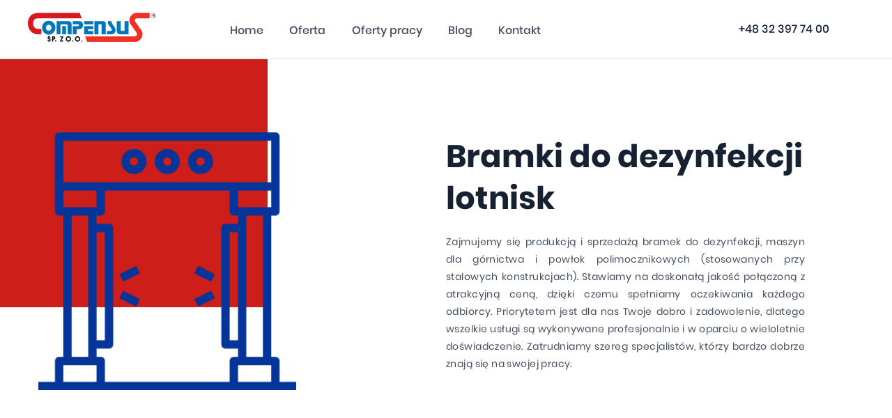

--- FILE ---
content_type: text/html; charset=UTF-8
request_url: http://compensus.pl/bramki-do-dezynfekcji-lotnisk/
body_size: 22667
content:
<!doctype html>
<html lang="pl-PL">
<head>
	<!-- Google Tag Manager -->
	<script>(function(w,d,s,l,i){w[l]=w[l]||[];w[l].push({'gtm.start':
	new Date().getTime(),event:'gtm.js'});var f=d.getElementsByTagName(s)[0],
	j=d.createElement(s),dl=l!='dataLayer'?'&l='+l:'';j.async=true;j.src=
	'https://www.googletagmanager.com/gtm.js?id='+i+dl;f.parentNode.insertBefore(j,f);
	})(window,document,'script','dataLayer','GTM-PFS3P9F');</script>
	<!-- End Google Tag Manager -->
	
	<meta charset="UTF-8">
	<meta name="viewport" content="width=device-width, initial-scale=1">
	<link rel="profile" href="https://gmpg.org/xfn/11">

	
	<!-- This site is optimized with the Yoast SEO plugin v15.7 - https://yoast.com/wordpress/plugins/seo/ -->
	<title>Bramki do dezynfekcji lotnisk - Compensus</title>
	<meta name="description" content="Firma COMPENSUS oferuje wysokiej jakości bramki dezynfekcyjne ✅ Bramki znajdują zastosowanie min. na lotniskach ✅ Sprawdź!" />
	<meta name="robots" content="index, follow, max-snippet:-1, max-image-preview:large, max-video-preview:-1" />
	<link rel="canonical" href="http://compensus.pl/bramki-do-dezynfekcji-lotnisk/" />
	<meta property="og:locale" content="pl_PL" />
	<meta property="og:type" content="article" />
	<meta property="og:title" content="Bramki do dezynfekcji lotnisk - Compensus" />
	<meta property="og:description" content="Firma COMPENSUS oferuje wysokiej jakości bramki dezynfekcyjne ✅ Bramki znajdują zastosowanie min. na lotniskach ✅ Sprawdź!" />
	<meta property="og:url" content="http://compensus.pl/bramki-do-dezynfekcji-lotnisk/" />
	<meta property="og:site_name" content="Compensus" />
	<meta property="article:modified_time" content="2021-05-26T07:19:02+00:00" />
	<meta property="og:image" content="http://compensus.pl/wp-content/uploads/2020/09/Icon-bramy.png" />
	<meta property="og:image:width" content="362" />
	<meta property="og:image:height" content="362" />
	<meta name="twitter:card" content="summary_large_image" />
	<meta name="twitter:label1" content="Est. reading time">
	<meta name="twitter:data1" content="1 minuta">
	<script type="application/ld+json" class="yoast-schema-graph">{"@context":"https://schema.org","@graph":[{"@type":"WebSite","@id":"http://compensus.pl/#website","url":"http://compensus.pl/","name":"Compensus","description":"","potentialAction":[{"@type":"SearchAction","target":"http://compensus.pl/?s={search_term_string}","query-input":"required name=search_term_string"}],"inLanguage":"pl-PL"},{"@type":"ImageObject","@id":"http://compensus.pl/bramki-do-dezynfekcji-lotnisk/#primaryimage","inLanguage":"pl-PL","url":"http://compensus.pl/wp-content/uploads/2020/09/Icon-bramy.png","width":362,"height":362},{"@type":"WebPage","@id":"http://compensus.pl/bramki-do-dezynfekcji-lotnisk/#webpage","url":"http://compensus.pl/bramki-do-dezynfekcji-lotnisk/","name":"Bramki do dezynfekcji lotnisk - Compensus","isPartOf":{"@id":"http://compensus.pl/#website"},"primaryImageOfPage":{"@id":"http://compensus.pl/bramki-do-dezynfekcji-lotnisk/#primaryimage"},"datePublished":"2021-05-26T07:15:53+00:00","dateModified":"2021-05-26T07:19:02+00:00","description":"Firma COMPENSUS oferuje wysokiej jako\u015bci bramki dezynfekcyjne \u2705 Bramki znajduj\u0105 zastosowanie min. na lotniskach \u2705 Sprawd\u017a!","inLanguage":"pl-PL","potentialAction":[{"@type":"ReadAction","target":["http://compensus.pl/bramki-do-dezynfekcji-lotnisk/"]}]}]}</script>
	<!-- / Yoast SEO plugin. -->


<link rel="alternate" type="application/rss+xml" title="Compensus &raquo; Kanał z wpisami" href="http://compensus.pl/feed/" />
<link rel="alternate" type="application/rss+xml" title="Compensus &raquo; Kanał z komentarzami" href="http://compensus.pl/comments/feed/" />
<link rel='stylesheet' id='wp-show-posts-css'  href='http://compensus.pl/wp-content/plugins/wp-show-posts/css/wp-show-posts-min.css?ver=1.1.3' type='text/css' media='all' />
<link rel='stylesheet' id='compensus-style-css'  href='http://compensus.pl/wp-content/themes/compensus/style.css?ver=5.5.17' type='text/css' media='all' />
<script type='text/javascript' src='http://compensus.pl/wp-content/plugins/wp-retina-2x/js/picturefill.min.js?ver=3.0.2' id='picturefill-js'></script>
<link rel="https://api.w.org/" href="http://compensus.pl/wp-json/" /><link rel="alternate" type="application/json" href="http://compensus.pl/wp-json/wp/v2/pages/1154" /><link rel="EditURI" type="application/rsd+xml" title="RSD" href="http://compensus.pl/xmlrpc.php?rsd" />
<link rel="wlwmanifest" type="application/wlwmanifest+xml" href="http://compensus.pl/wp-includes/wlwmanifest.xml" /> 
<meta name="generator" content="WordPress 5.5.17" />
<link rel='shortlink' href='http://compensus.pl/?p=1154' />
<link rel="alternate" type="application/json+oembed" href="http://compensus.pl/wp-json/oembed/1.0/embed?url=http%3A%2F%2Fcompensus.pl%2Fbramki-do-dezynfekcji-lotnisk%2F" />
<link rel="icon" href="http://compensus.pl/wp-content/uploads/2020/09/cropped-compensus-favicona-32x32.png" sizes="32x32" />
<link rel="icon" href="http://compensus.pl/wp-content/uploads/2020/09/cropped-compensus-favicona-192x192.png" sizes="192x192" />
<link rel="apple-touch-icon" href="http://compensus.pl/wp-content/uploads/2020/09/cropped-compensus-favicona-180x180.png" />
<meta name="msapplication-TileImage" content="http://compensus.pl/wp-content/uploads/2020/09/cropped-compensus-favicona-270x270.png" />
		<style type="text/css" id="wp-custom-css">
			#lang-menu .lang-item-ru,
#lang-menu .lang-item-en{
	/* display: none; */
}
.elementor-widget-text-editor {
    color: #162232;
}	

@media screen and (min-width: 768px) {
	.job .job-description__inner {
			display: flex;
			flex-direction: row;
		 align-items: flex-start;
			flex-wrap: wrap;
	}	
	.job .job-description__col:last-child {
    width: 100%;
	}
}
		</style>
		</head>

<body class="page-template page-template-templates page-template-sanitization-gates page-template-templatessanitization-gates-php page page-id-1154 elementor-default elementor-kit-1037">
	<!-- Google Tag Manager (noscript) -->
	<noscript><iframe src="https://www.googletagmanager.com/ns.html?id=GTM-PFS3P9F"
	height="0" width="0" style="display:none;visibility:hidden"></iframe></noscript>
	<!-- End Google Tag Manager (noscript) -->
<div id="page" class="site">
	<a class="skip-link screen-reader-text" href="#content">Skip to content</a>

  <div class="site-overlay"></div>

	<header id="masthead" class="site-header">
    <div class="site-branding">
      <a href="http://compensus.pl/" rel="home" class="custom-logo-link"><img src="http://compensus.pl/wp-content/uploads/2019/09/compenus_logo_cmyk.svg" alt=""></a>        <p class="site-title screen-reader-text"><a href="http://compensus.pl/" rel="home">Compensus</a></p>
          </div><!-- .site-branding -->

    <nav id="site-navigation" class="main-navigation">
      <button class="menu-toggle" aria-controls="primary-menu" aria-expanded="false">
        <span class="menu-toggle__stick"></span>
        <span class="menu-toggle__stick"></span>
        <span class="menu-toggle__stick"></span>
        <span class="menu-toggle__stick"></span>
        <span class="screen-reader-text">Otwórz/zamknij menu</span>
      </button>
      <div>
        <ul id="primary-menu" class="menu"><li id="menu-item-14" class="menu-item menu-item-type-post_type menu-item-object-page menu-item-home menu-item-14"><a href="http://compensus.pl/">Home</a></li>
<li id="menu-item-270" class="menu-item menu-item-type-custom menu-item-object-custom menu-item-has-children menu-item-270"><a>Oferta</a>
<ul class="sub-menu">
	<li id="menu-item-203" class="menu-item menu-item-type-post_type menu-item-object-offer menu-item-203"><a href="http://compensus.pl/offer/spagoladowarka-wul-2-2/"><div class="menu-icon-wrapper"><img width="300" height="300" src="http://compensus.pl/wp-content/uploads/2019/09/icon-maszyny.svg" class="attachment-medium size-medium" alt="" loading="lazy" srcset="http://compensus.pl/wp-content/uploads//2019/09/icon-maszyny.svg 150w, http://compensus.pl/wp-content/uploads//2019/09/icon-maszyny.svg 300w, http://compensus.pl/wp-content/uploads//2019/09/icon-maszyny.svg 1024w" sizes="(max-width: 300px) 100vw, 300px" /></div>Maszyny</a></li>
	<li id="menu-item-577" class="menu-item menu-item-type-post_type menu-item-object-page menu-item-577"><a href="http://compensus.pl/powloki-polimocznikowe/"><div class="menu-icon-wrapper"><img width="39" height="45" src="http://compensus.pl/wp-content/uploads/2020/09/menu-powloki.png" class="attachment-medium size-medium" alt="" loading="lazy" /></div>Powłoki polimocznikowe</a></li>
	<li id="menu-item-578" class="menu-item menu-item-type-post_type menu-item-object-page menu-item-578"><a href="http://compensus.pl/bramki-do-dezynfekcji/"><div class="menu-icon-wrapper"><img width="45" height="45" src="http://compensus.pl/wp-content/uploads/2020/09/menu-bramki.png" class="attachment-medium size-medium" alt="" loading="lazy" /></div>Bramki do dezynfekcji</a></li>
	<li id="menu-item-1184" class="menu-item menu-item-type-post_type menu-item-object-page menu-item-1184"><a href="http://compensus.pl/tunele-dezynfekcyjne/"><div class="menu-icon-wrapper"><img width="45" height="45" src="http://compensus.pl/wp-content/uploads/2020/09/menu-bramki.png" class="attachment-medium size-medium" alt="" loading="lazy" /></div>Tunele dezynfekcyjne</a></li>
	<li id="menu-item-202" class="menu-item menu-item-type-post_type menu-item-object-page menu-item-202"><a href="http://compensus.pl/dodatkowe-uslugi/"><div class="menu-icon-wrapper"><img width="300" height="300" src="http://compensus.pl/wp-content/uploads/2019/09/icon-uslugi.svg" class="attachment-medium size-medium" alt="" loading="lazy" srcset="http://compensus.pl/wp-content/uploads//2019/09/icon-uslugi.svg 150w, http://compensus.pl/wp-content/uploads//2019/09/icon-uslugi.svg 300w, http://compensus.pl/wp-content/uploads//2019/09/icon-uslugi.svg 1024w, http://compensus.pl/wp-content/uploads//2019/09/icon-uslugi.svg 595w" sizes="(max-width: 300px) 100vw, 300px" /></div>Dodatkowe usługi</a></li>
</ul>
</li>
<li id="menu-item-136" class="menu-item menu-item-type-post_type menu-item-object-page menu-item-136"><a href="http://compensus.pl/oferty-pracy/">Oferty pracy</a></li>
<li id="menu-item-1100" class="menu-item menu-item-type-custom menu-item-object-custom menu-item-1100"><a href="http://compensus.pl/blog">Blog</a></li>
<li id="menu-item-257" class="menu-item menu-item-type-post_type menu-item-object-page menu-item-257"><a href="http://compensus.pl/kontakt/">Kontakt</a></li>
</ul>      </div>
    </nav><!-- #site-navigation -->

    <div class="site-header__additions">
      <div class="additions-phone">
        <a href="tel:+48323977400">+48 32 397 74 00</a>
      </div>

    </div>

	</header><!-- #masthead -->

	<div id="content" class="site-content">

<main id="main" class="site-main gates">

  
    <div class="subpage-top">
      <div class="container">
        <div class="subpage-top__inner">
          <div>
            <img src="http://compensus.pl/wp-content/uploads/2020/09/Icon-bramy.png" alt="">          </div>
          <div>
            <h1>Bramki do dezynfekcji lotnisk</h1>            <p style="text-align: justify;">Zajmujemy się produkcją i sprzedażą bramek do dezynfekcji, maszyn dla górnictwa i powłok polimocznikowych (stosowanych przy stalowych konstrukcjach). Stawiamy na doskonałą jakość połączoną z atrakcyjną ceną, dzięki czemu spełniamy oczekiwania każdego odbiorcy. Priorytetem jest dla nas Twoje dobro i zadowolenie, dlatego wszelkie usługi są wykonywane profesjonalnie i w oparciu o wieloletnie doświadczenie. Zatrudniamy szereg specjalistów, którzy bardzo dobrze znają się na swojej pracy.</p>
<p style="text-align: justify;">
          </div>
        </div>
      </div>
    </div>

        <section class="gates-gallery">
      <div class="container">
                  <h2>Opis i zdjęcia bramki</h2>
                <div class="gates-gallery__images" id="lightbox-gallery">
                    <a href="http://compensus.pl/wp-content/uploads/2020/09/Bramka-techniczna.png">
              <img src="http://compensus.pl/wp-content/uploads/2020/09/Bramka-techniczna-1024x738.png" alt="" class="u-img-fit">            </a>
                </div>
      </div>
    </section>
    
        <div class="gates-video">
        <div class="container">
          <video src="http://compensus.pl/wp-content/uploads/2020/09/VIDEO-2020-08-31-11-57-13.mp4" controls playsinline></video>
        </div>
    </div>
    
          <section class="gates-content">
        <div class="container">
          <div class="gates-content__inner">
                            <div>
                    <img src="" alt="" class="">                    <div><h2 style="text-align: justify;"><strong>Bramki do dezynfekcji lotnisk</strong></h2>
<p style="text-align: justify;">Z pewnością każdy z nas wie o tym, że na lotnisku pojawia się każdego dnia wielu osób. Dochodzi zatem do rozwoju bakterii i wirusów, na szczęście można temu zapobiegać. Oferujemy profesjonalną bramkę dezynfekującą, która bardzo dobrze poradzi sobie na lotniskach. Tworzymy wyroby w oparciu o najlepsze materiały, które są całkowicie bezpieczne i dają pożądane efekty. Z naszą pomocą zadbasz o usunięcie wszelkich bakterii i zarazków z ubrań, skóry czy innych akcesoriów. To bardzo dobre rozwiązanie zwłaszcza tam, gdzie każdego dnia pojawia się sporo osób.</p>
<h2 style="text-align: justify;"><strong>Bramki dezynfekcyjne</strong></h2>
<p style="text-align: justify;">Sam proces dezynfekcji trwa około 5 sekund. Urządzenie jest zautomatyzowane, co daje użytkownikowi ogromną swobodę i komfort. Specjalistyczna kurtyna, jaka wykorzystana może być na lotnisku, działa bezdotykowo. Mamy tutaj do czynienia z fotokomórką, która podczas zbliżania się danej osoby uruchamia dysze. Wytwarzają one mgiełkę zraszającą, korzystając z płynu z 25 litrowego pojemnika o właściwościach grzybobójczych i bakteriobójczych. Jako producent takich bramek zalecamy skorzystanie ze srebra koloidalnego. Wykorzystany płyn jest bezbarwny i nie ma zapachu. Ponadto działa w pełni bezpiecznie dla ubrań i skóry, nie powodując żadnych podrażnień i alergii.</p>
<h2 style="text-align: justify;"><strong>Rozbudowana oferta</strong></h2>
<p style="text-align: justify;">Bramki do dezynfekcji lotnisk cieszą się bardzo dużym uznaniem na rynku. Skorzystaj już dziś z naszej oferty i przekonaj się, że zadbanie o higienę w miejscach skupisk ludzi jest bardzo ważne. Nie bez powodu po takie rozwiązania sięgają też różnorodne firmy, biura, szpitale, placówki medyczne czy szkoły. Taką bramkę dezynfekcyjną wykorzystasz praktycznie wszędzie, co zależy od Twoich potrzeb. Zachęcamy do poznania naszej oferty, w której każdy znajdzie coś dla siebie. Zatrudniamy doświadczonych inżynierów i konstruktorów, działają oni z zaangażowaniem i pasją. Produkcja bramek dezynfekcyjnych nie ma dla nas tajemnic, a wszelkie wyzwania traktujemy jako ciągły rozwój i doskonalenie umiejętności.</p>
</div>
                </div>
                      </div>
        </div>
      </section>
    
    <section class="files files--2col"></section>    
  
</main>
 

<aside class="container aside-content">
  <header class="aside-content__header">
    <h2 class="title-section">W czym możemy Ci pomóc?</h2>
    <p>Jeśli masz pytania - nie wahaj się - podnieś słuchawkę lub napisz maila</p>
  </header>
  <ul>
    <li>
      <img src="http://compensus.pl/wp-content/uploads/2019/09/phone.svg" alt="" class="">      <div>
        <a href="tel:+48323977400">+48 32 397 74 00</a>
        <p>Numer kontaktowy do naszego biura</p>
      </div>
    </li>
    <li>
      <img src="http://compensus.pl/wp-content/uploads/2019/09/mail.svg" alt="" class="">      <div>
        <a href="mailto:c&#111;mp&#101;&#110;&#115;&#117;&#115;&#64;&#99;o&#109;pensus.&#112;&#108;">compensus@compensus.pl</a>
        <p>Główny mail kontaktowy</p>
      </div>
    </li>
  </ul>
</aside>

	</div><!-- #content -->

	<footer id="colophon" class="site-footer">

    <aside class="site-footer__aside footer-aside">
      <div class="container footer-aside__inner">
        <section class="footer-aside__widget widget">
                    <header>
            <h2>Zapoznaj się z naszą ofertą</h2>
          </header>
          <div class="widget__content">
            <p>Sprawdź czym się zajmujemy i co oferujemy!</p>
          </div>
          <a href="http://compensus.pl/offer/spagoladowarka-wul-2-2/" class="btn-arrow"><svg xmlns="http://www.w3.org/2000/svg" xmlns:xlink="http://www.w3.org/1999/xlink" x="0px" y="0px" width="38" viewBox="0 266.56 595.28 308.77" style="enable-background:new 0 266.56 595.28 308.77;" xml:space="preserve" fill="#FFFFFF"><path d="M588.68,404.89L457.99,274.2c-3.93-4.43-9.33-7.11-15.26-7.57c-6.06-0.47-11.95,1.45-16.56,5.41	c-4.62,3.96-7.42,9.47-7.89,15.53c-0.47,6.06,1.45,11.95,5.41,16.56c0.67,0.78,1.39,1.52,2.16,2.2l91.8,91.91H22.74	c-12.55,0-22.77,10.21-22.77,22.77c0,12.55,10.21,22.77,22.77,22.77h494.88l-91.77,91.77c-4.43,3.93-7.11,9.34-7.57,15.26	c-0.47,6.06,1.45,11.95,5.41,16.57c4.5,5.25,10.88,7.94,17.3,7.94c5.25,0,10.52-1.8,14.81-5.47c0.78-0.67,1.51-1.39,2.19-2.15	l130.7-130.7C597.48,428.14,597.48,413.74,588.68,404.89z"/></svg></a>
        </section>
        <section class="footer-aside__widget widget">
                    <header>
            <h2>Skontaktuj się z nami</h2>
          </header>
          <ul class="u-list-reset widget__content">
			  <li>Compensus.pl<br>
				Bytom, 41-906,<br>
				Konstytucji 148</li>
			  
			  <li><a href="mailto:compensus@compensus.pl">compensus@compensus.pl</a></li>
			  <li><a href="tel:+48 32 397 74 00">+48 32 397 74 00</a></li>
          </ul>
          <a href="http://compensus.pl/kontakt/" class="btn-arrow"><svg xmlns="http://www.w3.org/2000/svg" xmlns:xlink="http://www.w3.org/1999/xlink" x="0px" y="0px" width="38" viewBox="0 266.56 595.28 308.77" style="enable-background:new 0 266.56 595.28 308.77;" xml:space="preserve" fill="#FFFFFF"><path d="M588.68,404.89L457.99,274.2c-3.93-4.43-9.33-7.11-15.26-7.57c-6.06-0.47-11.95,1.45-16.56,5.41	c-4.62,3.96-7.42,9.47-7.89,15.53c-0.47,6.06,1.45,11.95,5.41,16.56c0.67,0.78,1.39,1.52,2.16,2.2l91.8,91.91H22.74	c-12.55,0-22.77,10.21-22.77,22.77c0,12.55,10.21,22.77,22.77,22.77h494.88l-91.77,91.77c-4.43,3.93-7.11,9.34-7.57,15.26	c-0.47,6.06,1.45,11.95,5.41,16.57c4.5,5.25,10.88,7.94,17.3,7.94c5.25,0,10.52-1.8,14.81-5.47c0.78-0.67,1.51-1.39,2.19-2.15	l130.7-130.7C597.48,428.14,597.48,413.74,588.68,404.89z"/></svg></a>
        </section>
      </div>
    </aside>

    <div class="container site-footer__bar footer-bar">
      <a href="http://compensus.pl/" rel="home" class="custom-logo-link"><img src="http://compensus.pl/wp-content/uploads/2019/09/compensus-logo-biale.svg" alt=""></a>      <nav class="footer-bar__nav">
      <ul id="footer-menu" class="menu"><li class="menu-item menu-item-type-post_type menu-item-object-page menu-item-home menu-item-14"><a href="http://compensus.pl/">Home</a></li>
<li class="menu-item menu-item-type-custom menu-item-object-custom menu-item-has-children menu-item-270"><a>Oferta</a>
<ul class="sub-menu">
	<li class="menu-item menu-item-type-post_type menu-item-object-offer menu-item-203"><a href="http://compensus.pl/offer/spagoladowarka-wul-2-2/"><div class="menu-icon-wrapper"><img width="300" height="300" src="http://compensus.pl/wp-content/uploads/2019/09/icon-maszyny.svg" class="attachment-medium size-medium" alt="" loading="lazy" srcset="http://compensus.pl/wp-content/uploads//2019/09/icon-maszyny.svg 150w, http://compensus.pl/wp-content/uploads//2019/09/icon-maszyny.svg 300w, http://compensus.pl/wp-content/uploads//2019/09/icon-maszyny.svg 1024w" sizes="(max-width: 300px) 100vw, 300px" /></div>Maszyny</a></li>
	<li class="menu-item menu-item-type-post_type menu-item-object-page menu-item-577"><a href="http://compensus.pl/powloki-polimocznikowe/"><div class="menu-icon-wrapper"><img width="39" height="45" src="http://compensus.pl/wp-content/uploads/2020/09/menu-powloki.png" class="attachment-medium size-medium" alt="" loading="lazy" /></div>Powłoki polimocznikowe</a></li>
	<li class="menu-item menu-item-type-post_type menu-item-object-page menu-item-578"><a href="http://compensus.pl/bramki-do-dezynfekcji/"><div class="menu-icon-wrapper"><img width="45" height="45" src="http://compensus.pl/wp-content/uploads/2020/09/menu-bramki.png" class="attachment-medium size-medium" alt="" loading="lazy" /></div>Bramki do dezynfekcji</a></li>
	<li class="menu-item menu-item-type-post_type menu-item-object-page menu-item-1184"><a href="http://compensus.pl/tunele-dezynfekcyjne/"><div class="menu-icon-wrapper"><img width="45" height="45" src="http://compensus.pl/wp-content/uploads/2020/09/menu-bramki.png" class="attachment-medium size-medium" alt="" loading="lazy" /></div>Tunele dezynfekcyjne</a></li>
	<li class="menu-item menu-item-type-post_type menu-item-object-page menu-item-202"><a href="http://compensus.pl/dodatkowe-uslugi/"><div class="menu-icon-wrapper"><img width="300" height="300" src="http://compensus.pl/wp-content/uploads/2019/09/icon-uslugi.svg" class="attachment-medium size-medium" alt="" loading="lazy" srcset="http://compensus.pl/wp-content/uploads//2019/09/icon-uslugi.svg 150w, http://compensus.pl/wp-content/uploads//2019/09/icon-uslugi.svg 300w, http://compensus.pl/wp-content/uploads//2019/09/icon-uslugi.svg 1024w, http://compensus.pl/wp-content/uploads//2019/09/icon-uslugi.svg 595w" sizes="(max-width: 300px) 100vw, 300px" /></div>Dodatkowe usługi</a></li>
</ul>
</li>
<li class="menu-item menu-item-type-post_type menu-item-object-page menu-item-136"><a href="http://compensus.pl/oferty-pracy/">Oferty pracy</a></li>
<li class="menu-item menu-item-type-custom menu-item-object-custom menu-item-1100"><a href="http://compensus.pl/blog">Blog</a></li>
<li class="menu-item menu-item-type-post_type menu-item-object-page menu-item-257"><a href="http://compensus.pl/kontakt/">Kontakt</a></li>
</ul>      </nav>
      <div class="footer-bar__info"><p>&copy; all rights reserved by company Compensus</p></div>

    </div>

	</footer>

</div><!-- #page -->

<script type='text/javascript' src='http://compensus.pl/wp-content/themes/compensus/js/app.js?ver=20151215' id='compensus-script-js'></script>
<script type='text/javascript' src='http://compensus.pl/wp-includes/js/wp-embed.min.js?ver=5.5.17' id='wp-embed-js'></script>

</body>
</html>


--- FILE ---
content_type: text/css
request_url: http://compensus.pl/wp-content/themes/compensus/style.css?ver=5.5.17
body_size: 75061
content:
/*!
Theme Name: Compensus
Description: Description
Version: 1.0.0
Text Domain: compensus
*/@font-face{font-family:Poppins-Light;src:url(fonts/Poppins-Light/Poppins-Light.eot);src:url(fonts/Poppins-Light/Poppins-Light.eot?#iefix) format("embedded-opentype"),url(fonts/Poppins-Light/Poppins-Light.otf) format("opentype"),url(fonts/Poppins-Light/Poppins-Light.svg) format("svg"),url(fonts/Poppins-Light/Poppins-Light.ttf) format("truetype"),url(fonts/Poppins-Light/Poppins-Light.woff) format("woff"),url(fonts/Poppins-Light/Poppins-Light.woff2) format("woff2");font-weight:400;font-style:normal}@font-face{font-family:Poppins-Medium;src:url(fonts/Poppins-Medium/Poppins-Medium.eot);src:url(fonts/Poppins-Medium/Poppins-Medium.eot?#iefix) format("embedded-opentype"),url(fonts/Poppins-Medium/Poppins-Medium.otf) format("opentype"),url(fonts/Poppins-Medium/Poppins-Medium.svg) format("svg"),url(fonts/Poppins-Medium/Poppins-Medium.ttf) format("truetype"),url(fonts/Poppins-Medium/Poppins-Medium.woff) format("woff"),url(fonts/Poppins-Medium/Poppins-Medium.woff2) format("woff2");font-weight:400;font-style:normal}@font-face{font-family:Poppins-Regular;src:url(fonts/Poppins-Regular/Poppins-Regular.eot);src:url(fonts/Poppins-Regular/Poppins-Regular.eot?#iefix) format("embedded-opentype"),url(fonts/Poppins-Regular/Poppins-Regular.otf) format("opentype"),url(fonts/Poppins-Regular/Poppins-Regular.svg) format("svg"),url(fonts/Poppins-Regular/Poppins-Regular.ttf) format("truetype"),url(fonts/Poppins-Regular/Poppins-Regular.woff) format("woff"),url(fonts/Poppins-Regular/Poppins-Regular.woff2) format("woff2");font-weight:400;font-style:normal}@font-face{font-family:Poppins-SemiBold;src:url(fonts/Poppins-SemiBold/Poppins-SemiBold.eot);src:url(fonts/Poppins-SemiBold/Poppins-SemiBold.eot?#iefix) format("embedded-opentype"),url(fonts/Poppins-SemiBold/Poppins-SemiBold.otf) format("opentype"),url(fonts/Poppins-SemiBold/Poppins-SemiBold.svg) format("svg"),url(fonts/Poppins-SemiBold/Poppins-SemiBold.ttf) format("truetype"),url(fonts/Poppins-SemiBold/Poppins-SemiBold.woff) format("woff"),url(fonts/Poppins-SemiBold/Poppins-SemiBold.woff2) format("woff2");font-weight:400;font-style:normal}@font-face{font-family:Poppins-Bold;src:url(fonts/Poppins-Bold/Poppins-Bold.eot);src:url(fonts/Poppins-Bold/Poppins-Bold.eot?#iefix) format("embedded-opentype"),url(fonts/Poppins-Bold/Poppins-Bold.otf) format("opentype"),url(fonts/Poppins-Bold/Poppins-Bold.svg) format("svg"),url(fonts/Poppins-Bold/Poppins-Bold.ttf) format("truetype"),url(fonts/Poppins-Bold/Poppins-Bold.woff) format("woff"),url(fonts/Poppins-Bold/Poppins-Bold.woff2) format("woff2");font-weight:400;font-style:normal}.aside-content ul,.contact-team__group>ul,.contact-team__group>ul>li .line-lang ul,.contact-top__content ul,.contact-top__tiles ul,.job .job-description__col ul,.main-navigation .menu>li .sub-menu,.offer-specs ul,.section-tiles__tiles,.services,.shell-advantages ul,.shell-application ul,.shell-child__top ul,.subpage-top__inner ul,.t-wysiwyg ul,.u-list-reset{list-style:none;margin:0;padding:0}.u-bg-center{background-repeat:no-repeat;background-position:center;background-size:cover}.job-benefits::after,.job-benefits::before,.tile-benefit::after,.tile-benefit::before,.u-clear::after,.u-clear::before{content:"";display:table}.job-benefits::after,.tile-benefit::after,.u-clear::after{clear:both}.services-top__content h1,.shell-child__top h1,.subpage-top__inner h1{font-family:Poppins-Bold,sans-serif;font-weight:400;color:#162232}.shell-application ul li h3{font-family:Poppins-Medium,sans-serif;font-weight:500;color:#162232}.gates-gallery h2,.shell-advantages h2,.shell-advantages ul li,.shell-application header h2,.shell-child__content h1,.shell-child__content h2,.shell-child__content h3,.shell-child__content h4,.shell-child__content h5,.shell-child__content h6{font-family:Poppins-SemiBold,sans-serif;font-weight:400;color:#162232}.gates-gallery h2,.shell-application header h2,.shell-child__content h1,.shell-child__content h2,.shell-child__content h3,.shell-child__content h4,.shell-child__content h5,.shell-child__content h6{font-size:32px;font-size:2rem}.services-top__content h1,.shell-child__top h1,.subpage-top__inner h1{font-size:32px;font-size:2rem}.shell-child__top ul,.subpage-top__inner ul,.t-wysiwyg ul{font-size:16px;line-height:24px;max-width:420px;margin:28px 0}.shell-child__top ul li,.subpage-top__inner ul li,.t-wysiwyg ul li{position:relative;margin-bottom:17px;padding-left:36px}.shell-child__top ul li::before,.subpage-top__inner ul li::before,.t-wysiwyg ul li::before{position:absolute;top:0;left:0;display:block;width:22px;height:22px;content:"";background:url(inc/img/done-icon.png) no-repeat center;background-size:contain}/*! normalize.css v8.0.0 | MIT License | github.com/necolas/normalize.css */html{line-height:1.15;-webkit-text-size-adjust:100%}body{margin:0}h1{font-size:2em;margin:.67em 0}hr{box-sizing:content-box;height:0;overflow:visible}pre{font-family:monospace,monospace;font-size:1em}a{background-color:transparent}abbr[title]{border-bottom:none;text-decoration:underline;-webkit-text-decoration:underline dotted;text-decoration:underline dotted}b,strong{font-weight:bolder}code,kbd,samp{font-family:monospace,monospace;font-size:1em}small{font-size:80%}sub,sup{font-size:75%;line-height:0;position:relative;vertical-align:baseline}sub{bottom:-.25em}sup{top:-.5em}img{border-style:none}button,input,optgroup,select,textarea{font-family:inherit;font-size:100%;line-height:1.15;margin:0}button,input{overflow:visible}button,select{text-transform:none}[type=button],[type=reset],[type=submit],button{-webkit-appearance:button}[type=button]::-moz-focus-inner,[type=reset]::-moz-focus-inner,[type=submit]::-moz-focus-inner,button::-moz-focus-inner{border-style:none;padding:0}[type=button]:-moz-focusring,[type=reset]:-moz-focusring,[type=submit]:-moz-focusring,button:-moz-focusring{outline:1px dotted ButtonText}fieldset{padding:.35em .75em .625em}legend{box-sizing:border-box;color:inherit;display:table;max-width:100%;padding:0;white-space:normal}progress{vertical-align:baseline}textarea{overflow:auto}[type=checkbox],[type=radio]{box-sizing:border-box;padding:0}[type=number]::-webkit-inner-spin-button,[type=number]::-webkit-outer-spin-button{height:auto}[type=search]{-webkit-appearance:textfield;outline-offset:-2px}[type=search]::-webkit-search-decoration{-webkit-appearance:none}::-webkit-file-upload-button{-webkit-appearance:button;font:inherit}details{display:block}summary{display:list-item}template{display:none}[hidden]{display:none}html{box-sizing:border-box;-moz-osx-font-smoothing:grayscale;-webkit-font-smoothing:antialiased;font-smoothing:antialiased;font-weight:400}*,:after,:before{box-sizing:inherit}body,html{width:100%;height:100%}body{background:#fff}@-moz-document url-prefix(){body{font-weight:lighter!important}}hr{background-color:#666;border:0;height:1px;margin-bottom:1.5em}ol,ul{margin:0 0 1.5em 3em}ul{list-style:disc}ol{list-style:decimal}li>ol,li>ul{margin-bottom:0;margin-left:1.5em}dt{font-weight:700}dd{margin:0 1.5em 1.5em}img{height:auto;max-width:100%}figure{margin:1em 0}svg{vertical-align:middle;transition:fill .3s}embed,iframe,object{max-width:100%}table{margin:0 0 1.5em;width:100%}body,button,input,optgroup,select,textarea{color:#434e5e;font-family:Poppins-Regular,sans-serif;font-size:16px;font-size:1rem;line-height:1.5}h1,h2,h3,h4,h5,h6{clear:both}p{margin-bottom:1.5em;font-size:14px;font-size:.875rem;line-height:1.857em;letter-spacing:.42px}cite,dfn,em,i{font-style:italic}blockquote{margin:0 1.5em}address{margin:0 0 1.5em}pre{background:#fafafa;font-family:"Courier 10 Pitch",Courier,monospace;font-size:15px;font-size:.9375rem;line-height:1.6;margin-bottom:1.6em;max-width:100%;overflow:auto;padding:1.6em}code,kbd,tt,var{font-family:Monaco,Consolas,"Andale Mono","DejaVu Sans Mono",monospace;font-size:15px;font-size:.9375rem}abbr,acronym{border-bottom:1px dotted #666;cursor:help}ins,mark{background:#fafafa;text-decoration:none}big{font-size:125%}b,strong{font-family:Poppins-SemiBold,sans-serif;font-weight:600;color:#162232}input[type=color],input[type=date],input[type=datetime-local],input[type=datetime],input[type=email],input[type=month],input[type=number],input[type=password],input[type=range],input[type=search],input[type=tel],input[type=text],input[type=time],input[type=url],input[type=week],textarea{width:100%;color:inherit;border:1px solid #666;border-radius:0}select{border:1px solid #666}textarea{width:100%}button,input[type=button],input[type=reset],input[type=submit]{border:1px solid;border-radius:0;background:0 0;color:#666;font-size:inherit;cursor:pointer}button:active,button:focus,input[type=button]:active,input[type=button]:focus,input[type=reset]:active,input[type=reset]:focus,input[type=submit]:active,input[type=submit]:focus{outline:0}button{border:none;padding:0}a{color:inherit;transition:color .3s}a:active,a:focus{outline:0}.u-content-center{text-align:center}.u-img-center{display:block;margin-left:auto;margin-right:auto}.u-img-fit{display:block;width:100%;height:100%;-o-object-fit:cover;object-fit:cover;-o-object-position:center;object-position:center;font-family:'object-fit: cover; object-position: center;'}.screen-reader-text{border:0;clip:rect(1px,1px,1px,1px);-webkit-clip-path:inset(50%);clip-path:inset(50%);height:1px;margin:-1px;overflow:hidden;padding:0;position:absolute!important;width:1px;word-wrap:normal!important}.screen-reader-text:focus{background-color:#fff;border-radius:3px;box-shadow:0 0 2px 2px rgba(0,0,0,.6);clip:auto!important;-webkit-clip-path:none;clip-path:none;color:#434e5e;display:block;font-size:14px;font-size:.875rem;font-weight:700;height:auto;left:5px;line-height:normal;padding:15px 23px 14px;text-decoration:none;top:5px;width:auto;z-index:100000}#content[tabindex="-1"]:focus{outline:0}.alignleft{display:inline;float:left;margin-right:1.5em}.alignright{display:inline;float:right;margin-left:1.5em}.aligncenter{clear:both;display:block;margin-left:auto;margin-right:auto}.clear:after,.clear:before{content:"";display:table;table-layout:fixed}.clear:after{clear:both}.comment-content .wp-smiley,.entry-content .wp-smiley,.page-content .wp-smiley{border:none;margin-bottom:0;margin-top:0;padding:0}.custom-logo-link{display:inline-block}.wp-caption{margin-bottom:1.5em;max-width:100%}.wp-caption img[class*=wp-image-]{display:block;margin-left:auto;margin-right:auto}.wp-caption .wp-caption-text{margin:.8075em 0}.wp-caption-text{text-align:center}.gallery{margin-bottom:1.5em}.gallery-item{display:inline-block;text-align:center;vertical-align:top;width:100%}.gallery-columns-2 .gallery-item{max-width:50%}.gallery-columns-3 .gallery-item{max-width:33.33%}.gallery-columns-4 .gallery-item{max-width:25%}.gallery-columns-5 .gallery-item{max-width:20%}.gallery-columns-6 .gallery-item{max-width:16.66%}.gallery-columns-7 .gallery-item{max-width:14.28%}.gallery-columns-8 .gallery-item{max-width:12.5%}.gallery-columns-9 .gallery-item{max-width:11.11%}.gallery-caption{display:block}.sticky{display:block}.updated:not(.published){display:none}/*!
 * Bootstrap Grid v4.3.1 (https://getbootstrap.com/)
 * Copyright 2011-2019 The Bootstrap Authors
 * Copyright 2011-2019 Twitter, Inc.
 * Licensed under MIT (https://github.com/twbs/bootstrap/blob/master/LICENSE)
 */html{-ms-overflow-style:scrollbar}.container{width:100%;padding-right:15px;padding-left:15px;margin-right:auto;margin-left:auto}.swiper-container{margin:0 auto;position:relative;overflow:hidden;list-style:none;padding:0;z-index:1}.swiper-container-no-flexbox .swiper-slide{float:left}.swiper-container-vertical>.swiper-wrapper{flex-direction:column}.swiper-wrapper{position:relative;width:100%;height:100%;z-index:1;display:flex;transition-property:transform;box-sizing:content-box}.swiper-container-android .swiper-slide,.swiper-wrapper{transform:translate3d(0,0,0)}.swiper-container-multirow>.swiper-wrapper{flex-wrap:wrap}.swiper-container-free-mode>.swiper-wrapper{transition-timing-function:ease-out;margin:0 auto}.swiper-slide{flex-shrink:0;width:100%;height:100%;position:relative;transition-property:transform}.swiper-slide-invisible-blank{visibility:hidden}.swiper-container-autoheight,.swiper-container-autoheight .swiper-slide{height:auto}.swiper-container-autoheight .swiper-wrapper{align-items:flex-start;transition-property:transform,height}.swiper-container-3d{perspective:1200px}.swiper-container-3d .swiper-cube-shadow,.swiper-container-3d .swiper-slide,.swiper-container-3d .swiper-slide-shadow-bottom,.swiper-container-3d .swiper-slide-shadow-left,.swiper-container-3d .swiper-slide-shadow-right,.swiper-container-3d .swiper-slide-shadow-top,.swiper-container-3d .swiper-wrapper{transform-style:preserve-3d}.swiper-container-3d .swiper-slide-shadow-bottom,.swiper-container-3d .swiper-slide-shadow-left,.swiper-container-3d .swiper-slide-shadow-right,.swiper-container-3d .swiper-slide-shadow-top{position:absolute;left:0;top:0;width:100%;height:100%;pointer-events:none;z-index:10}.swiper-container-3d .swiper-slide-shadow-left{background-image:linear-gradient(to left,rgba(0,0,0,.5),rgba(0,0,0,0))}.swiper-container-3d .swiper-slide-shadow-right{background-image:linear-gradient(to right,rgba(0,0,0,.5),rgba(0,0,0,0))}.swiper-container-3d .swiper-slide-shadow-top{background-image:linear-gradient(to top,rgba(0,0,0,.5),rgba(0,0,0,0))}.swiper-container-3d .swiper-slide-shadow-bottom{background-image:linear-gradient(to bottom,rgba(0,0,0,.5),rgba(0,0,0,0))}.swiper-container-wp8-horizontal,.swiper-container-wp8-horizontal>.swiper-wrapper{touch-action:pan-y}.swiper-container-wp8-vertical,.swiper-container-wp8-vertical>.swiper-wrapper{touch-action:pan-x}.swiper-button-next,.swiper-button-prev{position:absolute;top:50%;width:27px;height:44px;margin-top:-22px;z-index:10;cursor:pointer;background-size:27px 44px;background-position:center;background-repeat:no-repeat}.swiper-button-next.swiper-button-disabled,.swiper-button-prev.swiper-button-disabled{opacity:.35;cursor:auto;pointer-events:none}.swiper-button-prev,.swiper-container-rtl .swiper-button-next{background-image:url("data:image/svg+xml;charset=utf-8,%3Csvg%20xmlns%3D'http%3A%2F%2Fwww.w3.org%2F2000%2Fsvg'%20viewBox%3D'0%200%2027%2044'%3E%3Cpath%20d%3D'M0%2C22L22%2C0l2.1%2C2.1L4.2%2C22l19.9%2C19.9L22%2C44L0%2C22L0%2C22L0%2C22z'%20fill%3D'%23007aff'%2F%3E%3C%2Fsvg%3E");left:10px;right:auto}.swiper-button-next,.swiper-container-rtl .swiper-button-prev{background-image:url("data:image/svg+xml;charset=utf-8,%3Csvg%20xmlns%3D'http%3A%2F%2Fwww.w3.org%2F2000%2Fsvg'%20viewBox%3D'0%200%2027%2044'%3E%3Cpath%20d%3D'M27%2C22L27%2C22L5%2C44l-2.1-2.1L22.8%2C22L2.9%2C2.1L5%2C0L27%2C22L27%2C22z'%20fill%3D'%23007aff'%2F%3E%3C%2Fsvg%3E");right:10px;left:auto}.swiper-button-prev.swiper-button-white,.swiper-container-rtl .swiper-button-next.swiper-button-white{background-image:url("data:image/svg+xml;charset=utf-8,%3Csvg%20xmlns%3D'http%3A%2F%2Fwww.w3.org%2F2000%2Fsvg'%20viewBox%3D'0%200%2027%2044'%3E%3Cpath%20d%3D'M0%2C22L22%2C0l2.1%2C2.1L4.2%2C22l19.9%2C19.9L22%2C44L0%2C22L0%2C22L0%2C22z'%20fill%3D'%23ffffff'%2F%3E%3C%2Fsvg%3E")}.swiper-button-next.swiper-button-white,.swiper-container-rtl .swiper-button-prev.swiper-button-white{background-image:url("data:image/svg+xml;charset=utf-8,%3Csvg%20xmlns%3D'http%3A%2F%2Fwww.w3.org%2F2000%2Fsvg'%20viewBox%3D'0%200%2027%2044'%3E%3Cpath%20d%3D'M27%2C22L27%2C22L5%2C44l-2.1-2.1L22.8%2C22L2.9%2C2.1L5%2C0L27%2C22L27%2C22z'%20fill%3D'%23ffffff'%2F%3E%3C%2Fsvg%3E")}.swiper-button-prev.swiper-button-black,.swiper-container-rtl .swiper-button-next.swiper-button-black{background-image:url("data:image/svg+xml;charset=utf-8,%3Csvg%20xmlns%3D'http%3A%2F%2Fwww.w3.org%2F2000%2Fsvg'%20viewBox%3D'0%200%2027%2044'%3E%3Cpath%20d%3D'M0%2C22L22%2C0l2.1%2C2.1L4.2%2C22l19.9%2C19.9L22%2C44L0%2C22L0%2C22L0%2C22z'%20fill%3D'%23000000'%2F%3E%3C%2Fsvg%3E")}.swiper-button-next.swiper-button-black,.swiper-container-rtl .swiper-button-prev.swiper-button-black{background-image:url("data:image/svg+xml;charset=utf-8,%3Csvg%20xmlns%3D'http%3A%2F%2Fwww.w3.org%2F2000%2Fsvg'%20viewBox%3D'0%200%2027%2044'%3E%3Cpath%20d%3D'M27%2C22L27%2C22L5%2C44l-2.1-2.1L22.8%2C22L2.9%2C2.1L5%2C0L27%2C22L27%2C22z'%20fill%3D'%23000000'%2F%3E%3C%2Fsvg%3E")}.swiper-button-lock{display:none}.swiper-pagination{position:absolute;text-align:center;transition:.3s opacity;transform:translate3d(0,0,0);z-index:10}.swiper-pagination.swiper-pagination-hidden{opacity:0}.swiper-container-horizontal>.swiper-pagination-bullets,.swiper-pagination-custom,.swiper-pagination-fraction{bottom:10px;left:0;width:100%}.swiper-pagination-bullets-dynamic{overflow:hidden;font-size:0}.swiper-pagination-bullets-dynamic .swiper-pagination-bullet{transform:scale(.33);position:relative}.swiper-pagination-bullets-dynamic .swiper-pagination-bullet-active{transform:scale(1)}.swiper-pagination-bullets-dynamic .swiper-pagination-bullet-active-main{transform:scale(1)}.swiper-pagination-bullets-dynamic .swiper-pagination-bullet-active-prev{transform:scale(.66)}.swiper-pagination-bullets-dynamic .swiper-pagination-bullet-active-prev-prev{transform:scale(.33)}.swiper-pagination-bullets-dynamic .swiper-pagination-bullet-active-next{transform:scale(.66)}.swiper-pagination-bullets-dynamic .swiper-pagination-bullet-active-next-next{transform:scale(.33)}.swiper-pagination-bullet{width:9px;height:9px;display:inline-block;border-radius:5px;background:#000;opacity:.2}button.swiper-pagination-bullet{border:none;margin:0;padding:0;box-shadow:none;-webkit-appearance:none;-moz-appearance:none;appearance:none}.swiper-pagination-clickable .swiper-pagination-bullet{cursor:pointer}.swiper-pagination-bullet-active{opacity:1;background:#162232}.swiper-container-vertical>.swiper-pagination-bullets{right:10px;top:50%;transform:translate3d(0,-50%,0)}.swiper-container-vertical>.swiper-pagination-bullets .swiper-pagination-bullet{margin:6px 0;display:block}.swiper-container-vertical>.swiper-pagination-bullets.swiper-pagination-bullets-dynamic{top:50%;transform:translateY(-50%);width:8px}.swiper-container-vertical>.swiper-pagination-bullets.swiper-pagination-bullets-dynamic .swiper-pagination-bullet{display:inline-block;transition:.2s transform,.2s top}.swiper-container-horizontal>.swiper-pagination-bullets .swiper-pagination-bullet{margin:0 4px}.swiper-container-horizontal>.swiper-pagination-bullets.swiper-pagination-bullets-dynamic{left:50%;transform:translateX(-50%);white-space:nowrap}.swiper-container-horizontal>.swiper-pagination-bullets.swiper-pagination-bullets-dynamic .swiper-pagination-bullet{transition:.2s transform,.2s left}.swiper-container-horizontal.swiper-container-rtl>.swiper-pagination-bullets-dynamic .swiper-pagination-bullet{transition:.2s transform,.2s right}.swiper-pagination-progressbar{background:rgba(0,0,0,.25);position:absolute}.swiper-pagination-progressbar .swiper-pagination-progressbar-fill{background:#007aff;position:absolute;left:0;top:0;width:100%;height:100%;transform:scale(0);transform-origin:left top}.swiper-container-rtl .swiper-pagination-progressbar .swiper-pagination-progressbar-fill{transform-origin:right top}.swiper-container-horizontal>.swiper-pagination-progressbar,.swiper-container-vertical>.swiper-pagination-progressbar.swiper-pagination-progressbar-opposite{width:100%;height:4px;left:0;top:0}.swiper-container-horizontal>.swiper-pagination-progressbar.swiper-pagination-progressbar-opposite,.swiper-container-vertical>.swiper-pagination-progressbar{width:4px;height:100%;left:0;top:0}.swiper-pagination-white .swiper-pagination-bullet-active{background:#fff}.swiper-pagination-progressbar.swiper-pagination-white{background:rgba(255,255,255,.25)}.swiper-pagination-progressbar.swiper-pagination-white .swiper-pagination-progressbar-fill{background:#fff}.swiper-pagination-black .swiper-pagination-bullet-active{background:#000}.swiper-pagination-progressbar.swiper-pagination-black{background:rgba(0,0,0,.25)}.swiper-pagination-progressbar.swiper-pagination-black .swiper-pagination-progressbar-fill{background:#000}.swiper-pagination-lock{display:none}.swiper-scrollbar{border-radius:10px;position:relative;-ms-touch-action:none;background:rgba(0,0,0,.1)}.swiper-container-horizontal>.swiper-scrollbar{position:absolute;left:1%;bottom:3px;z-index:50;height:5px;width:98%}.swiper-container-vertical>.swiper-scrollbar{position:absolute;right:3px;top:1%;z-index:50;width:5px;height:98%}.swiper-scrollbar-drag{height:100%;width:100%;position:relative;background:rgba(0,0,0,.5);border-radius:10px;left:0;top:0}.swiper-scrollbar-cursor-drag{cursor:move}.swiper-scrollbar-lock{display:none}.swiper-zoom-container{width:100%;height:100%;display:flex;justify-content:center;align-items:center;text-align:center}.swiper-zoom-container>canvas,.swiper-zoom-container>img,.swiper-zoom-container>svg{max-width:100%;max-height:100%;-o-object-fit:contain;object-fit:contain}.swiper-slide-zoomed{cursor:move}.swiper-lazy-preloader{width:42px;height:42px;position:absolute;left:50%;top:50%;margin-left:-21px;margin-top:-21px;z-index:10;transform-origin:50%;-webkit-animation:swiper-preloader-spin 1s steps(12,end) infinite;animation:swiper-preloader-spin 1s steps(12,end) infinite}.swiper-lazy-preloader:after{display:block;content:'';width:100%;height:100%;background-image:url("data:image/svg+xml;charset=utf-8,%3Csvg%20viewBox%3D'0%200%20120%20120'%20xmlns%3D'http%3A%2F%2Fwww.w3.org%2F2000%2Fsvg'%20xmlns%3Axlink%3D'http%3A%2F%2Fwww.w3.org%2F1999%2Fxlink'%3E%3Cdefs%3E%3Cline%20id%3D'l'%20x1%3D'60'%20x2%3D'60'%20y1%3D'7'%20y2%3D'27'%20stroke%3D'%236c6c6c'%20stroke-width%3D'11'%20stroke-linecap%3D'round'%2F%3E%3C%2Fdefs%3E%3Cg%3E%3Cuse%20xlink%3Ahref%3D'%23l'%20opacity%3D'.27'%2F%3E%3Cuse%20xlink%3Ahref%3D'%23l'%20opacity%3D'.27'%20transform%3D'rotate(30%2060%2C60)'%2F%3E%3Cuse%20xlink%3Ahref%3D'%23l'%20opacity%3D'.27'%20transform%3D'rotate(60%2060%2C60)'%2F%3E%3Cuse%20xlink%3Ahref%3D'%23l'%20opacity%3D'.27'%20transform%3D'rotate(90%2060%2C60)'%2F%3E%3Cuse%20xlink%3Ahref%3D'%23l'%20opacity%3D'.27'%20transform%3D'rotate(120%2060%2C60)'%2F%3E%3Cuse%20xlink%3Ahref%3D'%23l'%20opacity%3D'.27'%20transform%3D'rotate(150%2060%2C60)'%2F%3E%3Cuse%20xlink%3Ahref%3D'%23l'%20opacity%3D'.37'%20transform%3D'rotate(180%2060%2C60)'%2F%3E%3Cuse%20xlink%3Ahref%3D'%23l'%20opacity%3D'.46'%20transform%3D'rotate(210%2060%2C60)'%2F%3E%3Cuse%20xlink%3Ahref%3D'%23l'%20opacity%3D'.56'%20transform%3D'rotate(240%2060%2C60)'%2F%3E%3Cuse%20xlink%3Ahref%3D'%23l'%20opacity%3D'.66'%20transform%3D'rotate(270%2060%2C60)'%2F%3E%3Cuse%20xlink%3Ahref%3D'%23l'%20opacity%3D'.75'%20transform%3D'rotate(300%2060%2C60)'%2F%3E%3Cuse%20xlink%3Ahref%3D'%23l'%20opacity%3D'.85'%20transform%3D'rotate(330%2060%2C60)'%2F%3E%3C%2Fg%3E%3C%2Fsvg%3E");background-position:50%;background-size:100%;background-repeat:no-repeat}.swiper-lazy-preloader-white:after{background-image:url("data:image/svg+xml;charset=utf-8,%3Csvg%20viewBox%3D'0%200%20120%20120'%20xmlns%3D'http%3A%2F%2Fwww.w3.org%2F2000%2Fsvg'%20xmlns%3Axlink%3D'http%3A%2F%2Fwww.w3.org%2F1999%2Fxlink'%3E%3Cdefs%3E%3Cline%20id%3D'l'%20x1%3D'60'%20x2%3D'60'%20y1%3D'7'%20y2%3D'27'%20stroke%3D'%23fff'%20stroke-width%3D'11'%20stroke-linecap%3D'round'%2F%3E%3C%2Fdefs%3E%3Cg%3E%3Cuse%20xlink%3Ahref%3D'%23l'%20opacity%3D'.27'%2F%3E%3Cuse%20xlink%3Ahref%3D'%23l'%20opacity%3D'.27'%20transform%3D'rotate(30%2060%2C60)'%2F%3E%3Cuse%20xlink%3Ahref%3D'%23l'%20opacity%3D'.27'%20transform%3D'rotate(60%2060%2C60)'%2F%3E%3Cuse%20xlink%3Ahref%3D'%23l'%20opacity%3D'.27'%20transform%3D'rotate(90%2060%2C60)'%2F%3E%3Cuse%20xlink%3Ahref%3D'%23l'%20opacity%3D'.27'%20transform%3D'rotate(120%2060%2C60)'%2F%3E%3Cuse%20xlink%3Ahref%3D'%23l'%20opacity%3D'.27'%20transform%3D'rotate(150%2060%2C60)'%2F%3E%3Cuse%20xlink%3Ahref%3D'%23l'%20opacity%3D'.37'%20transform%3D'rotate(180%2060%2C60)'%2F%3E%3Cuse%20xlink%3Ahref%3D'%23l'%20opacity%3D'.46'%20transform%3D'rotate(210%2060%2C60)'%2F%3E%3Cuse%20xlink%3Ahref%3D'%23l'%20opacity%3D'.56'%20transform%3D'rotate(240%2060%2C60)'%2F%3E%3Cuse%20xlink%3Ahref%3D'%23l'%20opacity%3D'.66'%20transform%3D'rotate(270%2060%2C60)'%2F%3E%3Cuse%20xlink%3Ahref%3D'%23l'%20opacity%3D'.75'%20transform%3D'rotate(300%2060%2C60)'%2F%3E%3Cuse%20xlink%3Ahref%3D'%23l'%20opacity%3D'.85'%20transform%3D'rotate(330%2060%2C60)'%2F%3E%3C%2Fg%3E%3C%2Fsvg%3E")}@-webkit-keyframes swiper-preloader-spin{100%{transform:rotate(360deg)}}@keyframes swiper-preloader-spin{100%{transform:rotate(360deg)}}.swiper-container .swiper-notification{position:absolute;left:0;top:0;pointer-events:none;opacity:0;z-index:-1000}.swiper-container-fade.swiper-container-free-mode .swiper-slide{transition-timing-function:ease-out}.swiper-container-fade .swiper-slide{pointer-events:none;transition-property:opacity}.swiper-container-fade .swiper-slide .swiper-slide{pointer-events:none}.swiper-container-fade .swiper-slide-active,.swiper-container-fade .swiper-slide-active .swiper-slide-active{pointer-events:auto}.swiper-container-cube{overflow:visible}.swiper-container-cube .swiper-slide{pointer-events:none;-webkit-backface-visibility:hidden;backface-visibility:hidden;z-index:1;visibility:hidden;transform-origin:0 0;width:100%;height:100%}.swiper-container-cube .swiper-slide .swiper-slide{pointer-events:none}.swiper-container-cube.swiper-container-rtl .swiper-slide{transform-origin:100% 0}.swiper-container-cube .swiper-slide-active,.swiper-container-cube .swiper-slide-active .swiper-slide-active{pointer-events:auto}.swiper-container-cube .swiper-slide-active,.swiper-container-cube .swiper-slide-next,.swiper-container-cube .swiper-slide-next+.swiper-slide,.swiper-container-cube .swiper-slide-prev{pointer-events:auto;visibility:visible}.swiper-container-cube .swiper-slide-shadow-bottom,.swiper-container-cube .swiper-slide-shadow-left,.swiper-container-cube .swiper-slide-shadow-right,.swiper-container-cube .swiper-slide-shadow-top{z-index:0;-webkit-backface-visibility:hidden;backface-visibility:hidden}.swiper-container-cube .swiper-cube-shadow{position:absolute;left:0;bottom:0;width:100%;height:100%;background:#000;opacity:.6;-webkit-filter:blur(50px);filter:blur(50px);z-index:0}.swiper-container-flip{overflow:visible}.swiper-container-flip .swiper-slide{pointer-events:none;-webkit-backface-visibility:hidden;backface-visibility:hidden;z-index:1}.swiper-container-flip .swiper-slide .swiper-slide{pointer-events:none}.swiper-container-flip .swiper-slide-active,.swiper-container-flip .swiper-slide-active .swiper-slide-active{pointer-events:auto}.swiper-container-flip .swiper-slide-shadow-bottom,.swiper-container-flip .swiper-slide-shadow-left,.swiper-container-flip .swiper-slide-shadow-right,.swiper-container-flip .swiper-slide-shadow-top{z-index:0;-webkit-backface-visibility:hidden;backface-visibility:hidden}.swiper-container-coverflow .swiper-wrapper{-ms-perspective:1200px}.contact-top__content h1,.title-section{margin:0 0 1em 0;line-height:1.25;font-family:Poppins-Bold,sans-serif;letter-spacing:.8px;color:#162232}.subpage-top{position:relative;margin-bottom:60px}.subpage-top__inner h1{margin:0 0 20px}.subpage-top__inner h4{margin:0 0 1em 0;font-size:22px;line-height:32px;font-family:Poppins-Regular,sans-serif;font-weight:400;color:#162232}.subpage-top__inner p{max-width:515px}.subpage-top__inner>div:first-child{padding:45px 0}.subpage-top__inner>div:first-child::before{position:absolute;z-index:-1;top:0;left:0;display:block;width:100%;height:200px;content:"";background-color:#cd1e19}.subpage-top__inner>div:first-child img{display:block;width:75%;max-width:280px;margin:0 auto}.t-wysiwyg ul{max-width:100%}nav ul{list-style:none;margin:0;padding:0}nav a{text-decoration:none;font-size:16px;font-size:1rem}#lang-menu-mobile li{display:inline-block}.menu-language li{display:inline-block;color:#89939f;margin-right:12px}.menu-language li:last-child{margin-right:0}.menu-language li.current-lang{position:relative;font-family:Poppins-SemiBold,sans-serif;font-weight:600;color:#053598}.menu-language li.current-lang::after{position:absolute;top:calc(100%);left:0;display:block;content:"";width:100%;height:3px;background-color:#162232}.main-navigation.js-open>div{right:0}.main-navigation>div{position:fixed;z-index:99;right:-300px;top:0;bottom:0;width:300px;max-width:450px;background:#fff;padding:85px 5%;transition:right .3s;display:flex;flex-direction:column;justify-content:space-between}.main-navigation .menu>li{position:relative;margin-bottom:.75em;line-height:1.3;font-size:20px;font-size:1.25rem;font-family:Poppins-Medium,sans-serif;font-weight:500}.main-navigation .menu>li a .menu-icon-wrapper{display:inline-block;width:30px;margin-right:15px;vertical-align:middle;text-align:center}.main-navigation .menu>li a img{height:30px;width:auto;vertical-align:middle}.main-navigation .menu>li:hover a{color:#053598}.main-navigation .menu>li.current-menu-item>a,.main-navigation .menu>li.current-menu-parent>a,.single-offer .main-navigation .menu>li.menu-item-object-offer>a{display:inline-block;position:relative;color:#053598}.main-navigation .menu>li.current-menu-item>a::after,.main-navigation .menu>li.current-menu-parent>a::after,.single-offer .main-navigation .menu>li.menu-item-object-offer>a::after{position:absolute;bottom:-6px;left:0;right:0;display:block;width:100%;height:3px;background-color:#053598;content:""}.main-navigation .menu>li a{line-height:1.5em}.main-navigation .menu>li:hover>.sub-menu{display:block;-webkit-animation:fadeInUp .2s ease-in;animation:fadeInUp .2s ease-in}.main-navigation .menu>li .sub-menu{display:none;padding-left:15px;padding-top:10px}.main-navigation .menu>li .sub-menu li{position:relative;margin-bottom:20px;font-size:12px;font-size:.75rem;font-family:Poppins-SemiBold,sans-serif;font-weight:600}.main-navigation .menu>li .sub-menu li:hover>a{color:#053598}.main-navigation .menu>li .sub-menu li a{color:#162232;line-height:35px}.main-navigation .menu>li .sub-menu li a:after{display:none!important}.main-navigation .menu>li .sub-menu li:last-child{margin-bottom:0}.main-navigation .menu>li .sub-menu li a{display:block;width:300px}.main-navigation.toggled ul,.menu-toggle{display:block}@-webkit-keyframes fadeInUp{from{opacity:0;transform:translate3d(0,50px,0)}to{opacity:1;transform:translate3d(0,0,0)}}@keyframes fadeInUp{from{opacity:0;transform:translate3d(0,50px,0)}to{opacity:1;transform:translate3d(0,0,0)}}.offer-nav{position:relative}.offer-nav__main{position:relative;display:flex;flex-direction:row;justify-content:space-between;align-items:center;height:45px;width:100%;padding:0 15px;border-bottom:1px solid #dae1e9;font-size:14px;font-size:.875rem}.offer-nav__main .current-item{position:relative;display:inline-block;color:#053598}.offer-nav__main .current-item::after{position:absolute;bottom:-3px;left:0;display:block;width:100%;height:2px;background-color:#053598;content:""}.offer-nav ul{display:none;clear:both;padding:20px 15px;background-color:#f2f4f7;border-bottom:3px solid #dbe1e9}.offer-nav ul.toggled{display:block}.offer-nav ul li{margin-bottom:20px;line-height:1.15}.offer-nav ul li.current-menu-item{font-family:Poppins-SemiBold,sans-serif;font-weight:600;color:#162232}.offer-nav ul li.active a{position:relative;display:inline-block;color:#053598}.offer-nav ul li.active a::after{position:absolute;bottom:-3px;left:0;display:block;width:100%;height:2px;background-color:#053598;content:""}.offer-nav ul li:last-child{margin-bottom:0}.offer-nav ul li a{font-size:14px;font-size:.875rem}.offer-nav--models ul{position:absolute;z-index:2;top:100%;left:0;right:0;border-top:1px solid #dae1e9}.site-branding img{height:25px}.btn-outline{display:block;width:100%;max-width:230px;height:45px;line-height:41px;border:2px solid #053598;text-transform:uppercase;color:#053598;font-family:Poppins-Medium,sans-serif;font-weight:500;font-size:13.008px;font-size:.813rem;letter-spacing:.12em;text-align:center;text-decoration:none;transition:background-color .3s}.btn-outline:hover{color:#fff;background-color:#053598}.btn-outline-icon{display:inline-block;padding:0 25px;height:45px;line-height:41px;border:2px solid #fff;text-transform:uppercase;font-family:Poppins-SemiBold,sans-serif;font-weight:600;font-size:13.008px;font-size:.813rem;letter-spacing:1.56px;text-align:center;text-decoration:none;transition:all .3s}.btn-outline-icon:hover{color:#053598;background-color:#fff}.btn-outline-icon:hover svg{fill:#053598}.btn-outline-icon svg{margin-left:20px}.btn-outline-icon--dark-blue{border:2px solid #162232}.btn-outline-icon--dark-blue svg{fill:#162232}.btn-outline-icon--dark-blue:hover{background-color:#162232;color:#fff}.btn-outline-icon--dark-blue:hover svg{fill:#fff}.btn-arrow{display:inline-block;font-family:Poppins-SemiBold,sans-serif;font-size:16px;letter-spacing:.02em;text-decoration:none}.btn-arrow svg{margin-left:15px}.btn-return{text-decoration:none;color:#053598;font-size:14px;line-height:14px}.btn-return svg{display:inline-block;height:11px;width:auto;margin:-2px 18px 0 0;transform:rotate(180deg);fill:#053598}.menu-toggle{position:relative;z-index:101;width:30px;height:30px;border:none;cursor:pointer}.menu-toggle__stick{position:absolute;left:0;height:2px;width:100%;background-color:#000;transition:all .3s}.menu-toggle__stick:first-child{top:0}.menu-toggle__stick:nth-child(2),.menu-toggle__stick:nth-child(3){top:calc(30px/2 - 1px)}.menu-toggle__stick:nth-child(4){top:calc(30px - 2px)}.home .main-navigation.js-open .menu-toggle__stick{background-color:#162232}.main-navigation.js-open .menu-toggle__stick:first-child,.main-navigation.js-open .menu-toggle__stick:nth-child(4){top:calc(30px/2 - 1px);width:0;left:50%}.main-navigation.js-open .menu-toggle__stick:nth-child(2){transform:rotate(45deg)}.main-navigation.js-open .menu-toggle__stick:nth-child(3){transform:rotate(-45deg)}.job{margin-bottom:40px;padding:15px 15px 15px 15px;background-color:#fff;box-shadow:0 19px 73px 0 rgba(0,0,0,.1)}.job .job-main{position:relative}.job .job-main h3{margin:0 0 .727em 0;font-size:22px;font-size:1.375rem;text-transform:uppercase;font-family:Poppins-Medium,sans-serif;font-weight:500;letter-spacing:.03em;color:#162232}.job .job-main .workplace{font-size:16px;font-size:1rem;margin-bottom:1.875em}.job .job-main .workplace>span{font-family:Poppins-Medium,sans-serif;font-weight:500;color:#162232}.job .job-description__inner{padding-top:40px}.job .job-description__col h4{margin:0 0 1em 0;font-size:16px;font-size:1rem;font-family:Poppins-SemiBold,sans-serif;font-weight:600;letter-spacing:.02em;color:#162232}.job .job-description__col ul{margin-bottom:30px}.job .job-description__col ul li{position:relative;padding-left:20px;font-size:14px;font-size:.875rem;line-height:1.714em}.job .job-description__col ul li::before{position:absolute;left:0;content:"\2014\a0"}.job .btn-showmore{padding:0;font-size:14px;font-size:.875rem;color:#053598;font-family:Poppins-Medium,sans-serif;font-weight:500;letter-spacing:.03em;border:none}.job .btn-showmore.toggled svg{transform:rotate(180deg)}.job .btn-showmore.toggled .btn-showmore__back{opacity:1}.job .btn-showmore.toggled .btn-showmore__front{opacity:0}.job .btn-showmore svg{fill:#053598;margin-right:10px;transition:transform .3s}.job .btn-showmore span{vertical-align:middle}.job .btn-showmore__text{display:inline-block;position:relative}.job .btn-showmore__front{opacity:1;display:inline-block}.job .btn-showmore__back{display:inline-block;position:absolute;top:50%;transform:translateY(-50%);left:0;opacity:0}.job .btn-cv{padding:15px 5px;text-align:center;margin:0 auto;width:100%;font-size:14px;font-size:.875rem;font-family:Poppins-Medium,sans-serif;font-weight:500;letter-spacing:.03em;text-transform:uppercase;text-decoration:none;background-color:#053598;color:#fff;transition:background-color .3s}.job .btn-cv:hover{background-color:#0751e6}.job .btn-cv.btn-desktop{display:none}.job .btn-cv.btn-mobile{margin-top:15px;display:block}.tile-banner{position:relative;padding:45px 15px;color:#fff}.tile-banner>div{position:relative;z-index:2}.tile-banner h3{margin:0 0 18px;font-size:22px;line-height:1.2;font-family:Poppins-SemiBold,sans-serif;font-weight:400}.tile-banner p{margin:0 0 24px;font-size:14px;letter-spacing:.02em;line-height:26px}.tile-banner>div:first-child{width:60px;flex-shrink:0;margin:0 0 20px}.tile-banner>div:last-child{transition:transform 175ms ease-out}.tile-banner::after{position:absolute;right:0;display:block;width:100%;height:100%;content:"";transition:all .3s}.tile-banner:nth-child(1)::after{top:0;background-color:#cd1e19}.tile-banner:nth-child(2)::after{bottom:0;background-color:#053598}.files__file{padding:40px 15px;background-color:#f2f4f7;margin-bottom:15px}.files__file img{height:auto;width:62px;flex-shrink:0;margin-right:50px;margin-bottom:1rem}.files__file span{margin:0;font-size:16px;font-size:1rem;font-family:Poppins-Medium,sans-serif;font-weight:500;letter-spacing:.66px;color:#162232}.files__file p{margin:.5em 0 2.143em 0}.files--1col .files__file{width:calc(100% - 30px);margin-right:auto;margin-left:auto}.site-header{display:flex;height:85px;padding:0 15px;flex-direction:row;align-items:center;justify-content:space-between;flex-shrink:0;border-bottom:1px solid #dae1e9}.home .site-header{position:absolute;z-index:4;width:100%;border-bottom:none}.site-header__additions{display:none;margin-left:auto}.site-header__additions .additions-phone{border-right:2px solid #44619e;margin-right:25px;padding-right:25px}.home .site-header__additions .additions-phone{border-right:2px solid rgba(255,255,255,.4)}.site-header__additions .additions-phone a{text-decoration:none;font-family:Poppins-Medium,sans-serif;font-weight:500;color:#162232}.aside-content{padding-top:50px;padding-bottom:50px}.aside-content__header{margin-bottom:60px}.aside-content ul li{display:flex;padding:30px;margin-bottom:40px;flex-direction:column;align-items:flex-start;box-shadow:0 5px 73px 0 rgba(0,0,0,.1)}.aside-content ul li a{display:block;font-size:18px;font-size:1.125rem;text-decoration:none;margin-bottom:1em;font-family:Poppins-SemiBold,sans-serif;font-weight:600;color:#162232;letter-spacing:.02em;word-break:break-all}.aside-content ul li img{margin-bottom:20px;width:60px}.aside-content ul li p{margin:0}.site-overlay{position:fixed;z-index:-1;left:0;top:0;right:0;bottom:0;display:block;width:100%;height:100%;background-color:rgba(0,0,0,.4);transition:opacity .3s;pointer-events:none;opacity:0}.site-overlay.js-open{z-index:3;opacity:1;cursor:pointer;pointer-events:initial}.site-footer{background-color:#162232;color:#fff}.site-footer__aside{border-bottom:1px solid #263243}.site-footer__bar{display:flex;flex-direction:column;padding-top:40px;padding-bottom:40px}.footer-aside .widget header{position:relative;padding-left:50px}.footer-aside .widget header h2{margin:0 0 1.5em 0;font-size:22px;font-size:1.375rem;font-family:Poppins-Medium,sans-serif;font-weight:500;letter-spacing:.66px}.footer-aside .widget header::before{position:absolute;top:0;left:0;display:block;width:5px;height:55px;content:"";background-color:#cd1e19}.footer-aside .widget ul li{margin-bottom:1em}.footer-aside .widget ul li:last-child{margin-bottom:0}.footer-aside .widget__content{padding-left:50px;margin-bottom:40px;color:#ced1d4;font-family:Poppins-Light,sans-serif;font-weight:300}.footer-aside .widget__content p{margin:0}.footer-aside .widget>a{display:inline-block;margin-top:auto;margin-bottom:0;padding:15px 15px 10px 0}.footer-aside .widget>a svg{margin-left:0}.footer-aside .widget>a:hover{-webkit-animation:arrowMove .7s ease-in-out infinite alternate forwards;animation:arrowMove .7s ease-in-out infinite alternate forwards}.footer-aside__widget{padding:45px 40px 45px 0}.footer-aside__widget:first-child{border-bottom:1px solid #263243}.footer-aside__widget:last-child header::before{background-color:#053598}.footer-bar{text-align:center;color:#ced1d4}.footer-bar .custom-logo-link img{height:25px}.footer-bar__info p{margin:0;font-size:12px;font-size:.75rem}.footer-bar__nav{margin:20px 0;font-size:14px;font-size:.875rem}.footer-bar__nav ul>li{line-height:35px}.footer-bar__nav ul li:hover>a{color:#fff}.footer-bar__nav ul li.menu-item-has-children{position:relative}.footer-bar__nav ul li.menu-item-has-children>.sub-menu{display:none;background-color:#f2f4f7;padding:15px;-webkit-animation:fadeInUp .2s ease-in;animation:fadeInUp .2s ease-in}.footer-bar__nav ul li.menu-item-has-children>.sub-menu>li{display:block;position:relative;margin-bottom:10px;margin-left:0;font-size:12px;font-size:.75rem;font-family:Poppins-SemiBold,sans-serif;font-weight:600;line-height:35px}.footer-bar__nav ul li.menu-item-has-children>.sub-menu>li:last-child{margin-bottom:0}.footer-bar__nav ul li.menu-item-has-children>.sub-menu>li a{display:inline-block;color:#434e5e;line-height:35px;transition:color .3s}.footer-bar__nav ul li.menu-item-has-children>.sub-menu>li a .menu-icon-wrapper{display:inline-block!important;width:30px;margin-right:15px;vertical-align:middle}.footer-bar__nav ul li.menu-item-has-children>.sub-menu>li a .menu-icon-wrapper img{display:block}.footer-bar__nav ul li.menu-item-has-children>.sub-menu>li a:hover{color:#053598}.footer-bar__nav ul li.menu-item-has-children:hover>.sub-menu{display:block}.site{display:flex;flex-direction:column;height:100%}.site-content{flex:1 0 auto}.site-footer{flex-shrink:0}.error-404.not-found{text-align:center;padding-top:50px;padding-bottom:50px}.error-404.not-found h1{font-family:Poppins-Medium,sans-serif;font-weight:500;letter-spacing:.66px;color:#162232}.home-banner{margin-bottom:100px;color:#162232;overflow:hidden}.home-banner__main{position:relative;height:400px;display:flex;align-items:flex-end;flex-shrink:0}.home-banner__main:hover::after{width:105%;box-shadow:0 1px 57px 0 rgba(0,0,1,.39)}.home-banner__main:hover>div{transform:scale(1.05) translate(0,-50%)}.home-banner__main::after{position:absolute;z-index:1;top:0;left:0;display:block;width:100%;height:100%;content:"";background:#e7ebf2 url(inc/img/logo-circle.png) no-repeat left bottom;background-size:auto 75%;transition:all .3s;pointer-events:none}.home-banner__main>div{position:absolute;z-index:3;top:50%;width:100%;padding:0 15px;transform:translate(0,-50%);padding-left:28%;transition:transform .2s ease-out}.home-banner__main>div h2{margin:0 0 1em 0;font-family:Poppins-SemiBold,sans-serif;font-weight:600;font-size:24px;font-size:1.5rem;line-height:1.25em;letter-spacing:2px}.home-banner__main>div .btn-outline-icon{padding:0 10px}.home-banner__main>picture{position:relative;z-index:2;margin-bottom:-20px}.home-banner__main>picture>img{display:block;margin-left:-80px;max-height:350px}.section-tiles{margin-bottom:80px}.section-tiles__header{margin-bottom:50px}.section-tiles__tiles li{padding:30px;margin-bottom:30px;box-shadow:0 5px 73px 0 rgba(0,0,0,.1)}.section-tiles__tiles li:hover img{transform:rotateY(-361deg) translateZ(0) scale(1);-moz-transform:rotateY(-361deg) translateZ(0) scale(1)}.section-tiles__tiles li div{height:80px;perspective:600px}.section-tiles__tiles li div img{display:block;height:80px;width:auto;transform:rotateY(0) translateZ(0) scale(1);transition:all .65s}.section-tiles__tiles li h3{margin:2.5em 0 1em 0;font-size:16px;font-size:1rem;font-family:Poppins-SemiBold,sans-serif;font-weight:600;line-height:1.625em;letter-spacing:.03em;color:#162232}.section-tiles__tiles li p{margin:0}.section-assets{padding-bottom:30px}.section-assets .asset{margin-bottom:50px}.section-assets .asset:last-child h2::after{background-color:#053598}.section-assets .asset h2{margin-top:0;font-size:24px;font-size:1.5rem;font-family:Poppins-Medium,sans-serif;font-weight:500;color:#162232;letter-spacing:1px}.section-assets .asset h2::after{display:block;width:100%;height:5px;margin:20px 0;background-color:#cd1e19;content:""}.section-assets .asset p{margin:0;font-size:16px;font-size:1rem}.contact-top__content .section-offer h1,.section-offer .contact-top__content h1,.section-offer .title-section{margin-bottom:50px}.offer-tile{transition:transform .3s}.offer-tile>a{display:flex;height:100%;flex-direction:column;align-items:flex-start;padding:30px;text-decoration:none}.offer-tile button{margin-top:auto;align-self:flex-end}.offer-tile:first-child{background-color:#053598;color:#fff}.offer-tile:nth-child(2){background-color:#162232;color:#fff}.offer-tile:nth-child(3){background-color:#e7ebf2}.offer-tile:nth-child(3) h3{color:#162232}.offer-tile:nth-child(3) a svg{fill:#162232}.offer-tile:last-child{background-color:#cd1e19;color:#fff;justify-content:center}.offer-tile:last-child .offer-tile__thumbnail{height:auto;margin-top:auto;text-align:left;align-items:flex-start}.offer-tile:last-child .offer-tile__thumbnail img{height:100px}.offer-tile:last-child button{align-self:flex-start}.offer-tile__thumbnail{height:200px;width:100%;text-align:center;margin-bottom:30px;display:flex;align-items:center;justify-content:center;flex-direction:column}.offer-tile__thumbnail img{height:100%;max-height:330px}.offer-tile h3{margin:0 0 1em 0;font-size:22px;font-size:1.375rem;font-family:Poppins-SemiBold,sans-serif;font-weight:600;letter-spacing:.03em}.offer-tile p{margin-top:0}.offer-top__nav{display:none;margin-bottom:45px}.offer-top__nav h2{font-size:14px;font-size:.875rem;color:#162232;font-family:Poppins-Medium,sans-serif;font-weight:500;margin:0 0 1.1em 0}.offer-top__nav ul li:hover a{color:#053598}.offer-top__nav ul li.active::after{display:block;width:100%;height:2px;background-color:#053598;content:""}.offer-top__nav ul li.active a{color:#053598}.offer-top__nav ul li a{color:#9ea2a8}.offer-top .entry-header .entry-title{margin:0 0 .778em 0;font-size:30px;font-size:1.875rem;line-height:1.333em;text-transform:uppercase;color:#162232;font-family:Poppins-Bold,sans-serif;font-weight:700;letter-spacing:.9px}.offer-top__thumbnails-slider{position:relative;display:none}.offer-top__thumbnails-slider .swiper-button-next,.offer-top__thumbnails-slider .swiper-button-prev{width:27px;height:27px;background-size:27px 27px}.offer-top__thumbnails-slider .swiper-button-prev{left:-36px}.offer-top__thumbnails-slider .swiper-button-next{right:-36px}.offer-top__slider{position:relative;margin-bottom:30px;padding:50px 0 0 0}.offer-top__slider::before{position:absolute;top:0;left:0;display:block;width:70%;height:calc(100% - 50px);background-color:#053598;content:""}.offer-top__content{padding:0 15px}#swiper-offer{height:550px;width:100%;padding-bottom:50px}#swiper-offer .swiper-slide{display:flex;flex-direction:column;justify-content:center;align-items:center;text-align:center;box-sizing:border-box;padding-bottom:50px}#swiper-offer .swiper-slide img{display:block;max-width:90%;max-height:800px}#swiper-offer .swiper-pagination{bottom:15px}.offer-subtitle{margin:0 0 1.818em 0;font-size:22px;font-size:1.375rem;font-family:Poppins-SemiBold,sans-serif;font-weight:600;letter-spacing:.66px;color:#162232}.offer-description{padding-top:50px;padding-bottom:50px}.offer-specs{padding-bottom:50px}.offer-specs h3{margin:0;font-size:16px;font-size:1rem;font-family:Poppins-SemiBold,sans-serif;font-weight:600;letter-spacing:.66px;color:#162232;line-height:60px}.offer-specs ul{margin-bottom:40px}.offer-specs ul li{font-size:14px;font-size:.875rem;line-height:60px;border-bottom:1px solid #dbe1e7}.offer-specs ul li:first-child{border-top:1px solid #dbe1e7}.jobs-header{background-color:#162232;color:#fff;overflow:hidden}.jobs-header__content{padding-top:50px;padding-bottom:80px}.jobs-header__content h2{margin:0 0 .556em 0;font-size:30px;font-size:1.875rem;font-family:Poppins-SemiBold,sans-serif;font-weight:600;letter-spacing:.02em}.jobs-header__content p{color:#ced1d4}.jobs-header__thumbnail{display:none}.jobs-content{position:relative;z-index:1;margin-top:-50px}.job-benefits{margin-top:65px}.job-benefits>header{margin-bottom:50px}.tile-benefit{display:flex;flex-direction:row;margin-bottom:65px}.tile-benefit__image{margin-right:20px;flex-shrink:0}.tile-benefit__image img{height:55px;width:auto}.tile-benefit__content h3{margin:0 0 1.25em 0;font-size:16px;font-size:1rem;font-family:Poppins-SemiBold,sans-serif;font-weight:600;color:#162232}.tile-benefit__content p{margin:0}.job-slider{margin-top:65px}.contact-top__content .job-slider h1,.job-slider .contact-top__content h1,.job-slider .title-section{margin-bottom:50px}#swiper-office-gallery{height:350px}#swiper-office-gallery .swiper-slide{width:auto}#swiper-office-gallery .swiper-slide img{height:100%;width:auto}.contact-top{margin-top:50px;margin-bottom:50px;overflow:hidden}.contact-top__info{margin-top:50px}.contact-top__info h2{margin:0 0 1.125em 0;font-size:16px;font-size:1rem;font-family:Poppins-Medium,sans-serif;font-weight:500;color:#162232}.contact-top__info div{line-height:1.625em}.contact-top__info div:first-child{margin-bottom:25px}.contact-top__tiles{margin-top:50px}.contact-top__tiles ul li{padding:30px;margin-bottom:2px;background-color:#162232;color:#fff}.contact-top__tiles ul li img{display:block;height:60px;width:auto;margin-bottom:25px}.contact-top__tiles ul li p{margin:0;font-family:Poppins-SemiBold,sans-serif;font-weight:600;font-size:17.6px;font-size:1.1rem;word-break:break-all}.contact-top__tiles ul li p span{display:block;margin-bottom:.5em;font-family:Poppins-Light,sans-serif;font-weight:300px;font-size:16px;font-size:1rem}.contact-team{margin-bottom:150px}.contact-team__group h2{margin:0 0 .781em 0;font-size:32px;font-size:2rem;color:#162232;font-family:Poppins-Medium,sans-serif;font-weight:500;letter-spacing:.03em}.contact-team__group>ul>li{margin-bottom:50px}.contact-team__group>ul>li .line-featured{font-size:16px;font-size:1rem}.contact-team__group>ul>li .line-featured:nth-of-type(2){margin-bottom:1.65em}.contact-team__group>ul>li .line-lang{display:flex;flex-direction:row;justify-content:flex-start;align-items:flex-start}.contact-team__group>ul>li .line-lang p{margin:5px 0;line-height:20px}.contact-team__group>ul>li .line-lang ul{margin-left:1rem;height:18px;display:flex;flex-wrap:wrap}.contact-team__group>ul>li .line-lang ul li{display:inline-block;margin:5px 5px;padding-right:0;flex-shrink:0}.contact-team__group>ul>li .line-lang ul li img{display:block;height:18px;width:auto}.contact-team__group>ul>li p{margin:0 0 8px 0}.services-top{position:relative}.services-top::after{position:absolute;top:0;left:0;display:block;height:300px;width:100%;background-color:#cd1e19;content:""}.services-top__thumbnail{position:relative;z-index:1;display:flex;flex-direction:column;justify-content:center;align-items:center;align-content:center;height:300px}.services-top__thumbnail img{height:150px;width:auto}.services-top__content{padding:50px 0}.services-top__content h1{margin:0 0 .889em 0}.services{margin-top:75px}.services .service{display:flex;margin-bottom:55px}.services .service__thumbnail{width:90px;flex-shrink:0}.services .service__thumbnail img{width:75%}.services .service__content{width:calc(100% - 90px);flex-shrink:0}.services .service__content h3{margin:0 0 .75em 0;font-family:Poppins-Bold,sans-serif;letter-spacing:.8px;color:#162232;font-size:16px;font-size:1rem}.error-404{text-align:center}.error-404 .page-content{margin-top:40px}.error-404 .page-content .btn-outline{margin:0 auto}.gates .subpage-top__inner h4{max-width:400px}.gates-gallery{margin-bottom:60px}.gates-gallery h2{margin:0 0 48px}.gates-gallery__images>a{display:block;margin-bottom:30px}.gates-video{margin-bottom:60px}.gates-video video{display:block;margin:0 auto;max-width:100%}.gates-content{margin-bottom:60px}.gates-content__inner>div{margin-bottom:90px}.gates-content__inner>div:last-child{margin-bottom:0}.gates-content__inner>div>img{display:block;margin-bottom:24px;flex-shrink:0;max-width:100px;height:auto}.gates-content__inner>div>div h2{margin:0 0 36px;font-size:21px;font-family:Poppins-SemiBold,sans-serif;font-weight:600;color:#162232}.shell-content{padding:0 0 50px}.shell-advantages{margin-bottom:60px}.shell-advantages h2{margin:0 0 40px;font-size:22px}.shell-advantages ul li{background-color:#fff;box-shadow:0 19px 73px 0 rgba(0,0,1,.1);margin:0 0 30px;padding:32px;letter-spacing:.03em}.shell-advantages ul li img{display:block;height:64px;width:auto;margin:0 0 24px}.shell-application{margin-bottom:50px}.shell-application header{margin-bottom:50px}.shell-application header h2{margin:0}.shell-application header p{margin:0;font-size:16px}.shell-application ul li{position:relative;border-radius:5px;margin-bottom:30px;transition:all .3s}.shell-application ul li div{height:180px;width:100%;margin-bottom:24px;border-radius:5px;background-repeat:no-repeat;background-position:center;background-size:contain}.shell-application ul li h3{font-size:16px}.shell-application ul li h3 a{text-decoration:none}.shell-application ul li h3 a::after{position:absolute;top:0;left:0;display:block;width:100%;height:100%;content:""}.shell-child__top{margin-bottom:60px}.shell-child__top>div:first-child{height:300px;margin-bottom:40px;background-repeat:no-repeat;background-position:center;background-size:cover}.shell-child__top>div:last-child{padding:0 15px}.shell-child__top h1{margin:40px 0}.shell-child__top ul{max-width:100%}.shell-child__content{margin-bottom:60px;max-width:900px}.shell-child__gallery{margin-bottom:80px}.shell-child__gallery>a{display:block;height:300px;margin-bottom:30px}.handorgel{display:block;width:100%;border:1px solid #eee;border-top:none}.handorgel__header{display:block;margin:0}.handorgel__header--notransition .handorgel__header__button{transition:none}.handorgel__header--focus .handorgel__header__button{outline:0}.handorgel__header__button{-webkit-user-select:none;-moz-user-select:none;-ms-user-select:none;user-select:none}.handorgel__header__button::-moz-focus-inner{border:0}.handorgel__content{display:none;overflow:hidden;height:0;background-color:#fff;transition:height .1s ease .1s}.handorgel__content--open{display:block;transition:height .2s ease}.handorgel__content--opened{overflow:visible}.handorgel__content--notransition{transition:none}.handorgel__content__inner{opacity:0;transition:opacity .1s ease}.handorgel__content--opened .handorgel__content__inner{opacity:1;transition:opacity .3s ease}/*!
 * baguetteBox.js
 * @author  feimosi
 * @version 1.11.1
 * @url https://github.com/feimosi/baguetteBox.js
 */#baguetteBox-overlay{display:none;opacity:0;position:fixed;overflow:hidden;top:0;left:0;width:100%;height:100%;z-index:1000000;background-color:#222;background-color:rgba(0,0,0,.8);transition:opacity .5s ease}#baguetteBox-overlay.visible{opacity:1}#baguetteBox-overlay .full-image{display:inline-block;position:relative;width:100%;height:100%;text-align:center}#baguetteBox-overlay .full-image figure{display:inline;margin:0;height:100%}#baguetteBox-overlay .full-image img{display:inline-block;width:auto;height:auto;max-height:100%;max-width:100%;vertical-align:middle;box-shadow:0 0 8px rgba(0,0,0,.6)}#baguetteBox-overlay .full-image figcaption{display:block;position:absolute;bottom:0;width:100%;text-align:center;line-height:1.8;white-space:normal;color:#ccc;background-color:#000;background-color:rgba(0,0,0,.6);font-family:sans-serif}#baguetteBox-overlay .full-image:before{content:"";display:inline-block;height:50%;width:1px;margin-right:-1px}#baguetteBox-slider{position:absolute;left:0;top:0;height:100%;width:100%;white-space:nowrap;transition:left .4s ease,transform .4s ease}#baguetteBox-slider.bounce-from-right{-webkit-animation:bounceFromRight .4s ease-out;animation:bounceFromRight .4s ease-out}#baguetteBox-slider.bounce-from-left{-webkit-animation:bounceFromLeft .4s ease-out;animation:bounceFromLeft .4s ease-out}@-webkit-keyframes bounceFromRight{0%,100%{margin-left:0}50%{margin-left:-30px}}@keyframes bounceFromRight{0%,100%{margin-left:0}50%{margin-left:-30px}}@-webkit-keyframes bounceFromLeft{0%,100%{margin-left:0}50%{margin-left:30px}}@keyframes bounceFromLeft{0%,100%{margin-left:0}50%{margin-left:30px}}.baguetteBox-button#next-button,.baguetteBox-button#previous-button{top:50%;top:calc(50% - 30px);width:44px;height:60px}.baguetteBox-button{position:absolute;cursor:pointer;outline:0;padding:0;margin:0;border:0;border-radius:15%;background-color:#323232;background-color:rgba(50,50,50,.5);color:#ddd;font:1.6em sans-serif;transition:background-color .4s ease}.baguetteBox-button:focus,.baguetteBox-button:hover{background-color:rgba(50,50,50,.9)}.baguetteBox-button#next-button{right:2%}.baguetteBox-button#previous-button{left:2%}.baguetteBox-button#close-button{top:20px;right:2%;right:calc(2% + 6px);width:30px;height:30px}.baguetteBox-button svg{position:absolute;left:0;top:0}.baguetteBox-spinner{width:40px;height:40px;display:inline-block;position:absolute;top:50%;left:50%;margin-top:-20px;margin-left:-20px}.baguetteBox-double-bounce1,.baguetteBox-double-bounce2{width:100%;height:100%;border-radius:50%;background-color:#fff;opacity:.6;position:absolute;top:0;left:0;-webkit-animation:bounce 2s infinite ease-in-out;animation:bounce 2s infinite ease-in-out}.baguetteBox-double-bounce2{-webkit-animation-delay:-1s;animation-delay:-1s}@-webkit-keyframes bounce{0%,100%{transform:scale(0)}50%{transform:scale(1)}}@keyframes bounce{0%,100%{transform:scale(0)}50%{transform:scale(1)}}@-webkit-keyframes arrowMove{0%{transform:translateX(0)}50%{transform:translateX(10px)}100%{transform:translateX(0)}}@keyframes arrowMove{0%{transform:translateX(0)}50%{transform:translateX(10px)}100%{transform:translateX(0)}}@-webkit-keyframes bounceIn{20%,40%,60%,80%,from,to{-webkit-animation-timing-function:cubic-bezier(.215,.61,.355,1);animation-timing-function:cubic-bezier(.215,.61,.355,1)}20%{transform:scale3d(1.1,1.1,1.1)}40%{transform:scale3d(.9,.9,.9)}60%{transform:scale3d(1.03,1.03,1.03)}80%{transform:scale3d(.97,.97,.97)}to{transform:scale3d(1,1,1)}}@keyframes bounceIn{20%,40%,60%,80%,from,to{-webkit-animation-timing-function:cubic-bezier(.215,.61,.355,1);animation-timing-function:cubic-bezier(.215,.61,.355,1)}20%{transform:scale3d(1.1,1.1,1.1)}40%{transform:scale3d(.9,.9,.9)}60%{transform:scale3d(1.03,1.03,1.03)}80%{transform:scale3d(.97,.97,.97)}to{transform:scale3d(1,1,1)}}.bounceIn{-webkit-animation-duration:calc(1s * .75);animation-duration:calc(1s * .75);-webkit-animation-name:bounceIn;animation-name:bounceIn;-webkit-animation-fill-mode:both;animation-fill-mode:both}@media (min-width:576px){.container{max-width:540px}.files--1col .files__file{width:510px}}@media screen and (min-width:576px){.home-banner__main>div{padding:0;left:25%;width:50%}.offer-top__content{width:540px;margin:0 auto}.gates-gallery__images{display:flex;flex-wrap:wrap;margin:0 -15px}.gates-gallery__images>a:first-child{width:calc(100% - 30px);height:auto}.shell-advantages ul{display:flex;flex-wrap:wrap;margin:0 -15px}.shell-advantages ul li{width:calc(50% - 30px);margin:0 15px 30px 15px;flex-shrink:0}.shell-application ul{display:flex;flex-wrap:wrap;margin:0 -15px}.shell-application ul li{width:calc(50% - 30px);margin:0 15px 30px;padding:20px}.shell-child__top>div:last-child{padding:0 calc((100vw - 510px)/ 2)}.shell-child__gallery{display:flex;flex-wrap:wrap;margin:0 -15px 80px}}@media (min-width:768px){.container{max-width:720px}.files--1col .files__file{width:690px;padding:40px 25px;align-items:center}}@media screen and (min-width:768px){.subpage-top__inner{display:flex;align-items:center}.subpage-top__inner>div{width:50%;flex-shrink:0;padding:60px 0 0 0}.subpage-top__inner>div:first-child{padding:60px 0 0 0}.subpage-top__inner>div:first-child::before{width:30%;height:75%}.subpage-top__inner>div:first-child img{margin:0}.main-navigation>div{padding:100px 5%;width:calc((100%/3)*2);right:calc(-1 * ((100%/3)*2))}.offer-nav__main{display:none}.offer-nav ul{padding:0 3.125vw;line-height:45px}.offer-nav ul{display:block;border-bottom:1px solid #dae1e9;background-color:#fff}.offer-nav ul li{display:inline-block;margin-right:2.143em;margin-bottom:0}.offer-nav--models{display:none}.site-branding img{height:42px}.job{padding:45px 0 35px 45px}.job .job-main__inner{width:calc(100% - 260px)}.job .job-description__inner{display:flex;flex-direction:row}.job .job-description__col{padding-right:15%}.job .job-description__col:first-child{width:50%}.job .job-description__col:last-child{width:50%}.job .btn-cv{max-width:260px;padding:30px 5px}.job .btn-cv.btn-desktop{display:block}.job .btn-cv.btn-mobile{display:none}.job .btn-cv{position:absolute;top:50%;right:-1px;transform:translateY(-50%)}.tile-banner{display:flex;align-items:center;justify-content:center}.tile-banner>div:first-child{margin:0 30px 0 0}.tile-banner>div:last-child{width:70%}.files__file{display:flex;flex-direction:row;align-items:flex-start;width:calc(50% - 14px);margin-bottom:0}.files__file img{margin-bottom:0}.files--1col .files__file>div{display:flex;width:100%;justify-content:space-between;align-items:center}.files--1col .files__file>div p{margin-bottom:0}.files--1col .files__file>div>div{padding-right:30px}.files--2col{display:flex;flex-direction:row;justify-content:space-between}.files--2col>.files__file:nth-child(1){padding-right:50px;padding-left:calc((100vw - 720px)/ 2)}.files--2col>.files__file:nth-child(2){padding-left:50px;padding-right:calc((100vw - 720px)/ 2)}.aside-content__header{width:75%}.aside-content ul{display:flex;flex-direction:row;justify-content:space-between}.aside-content ul li{width:calc(50% - 15px);flex-shrink:0;margin-bottom:0}.footer-aside__inner{display:flex;flex-direction:row}.footer-aside .widget{display:flex;flex-direction:column;align-items:flex-start}.footer-aside .widget header h2{margin:0 0 2.273em 0}.footer-aside .widget__content{margin-bottom:70px}.footer-aside__widget{width:50%;flex-shrink:0}.footer-aside__widget:first-child{border-bottom:0;border-right:1px solid #263243}.footer-aside__widget:last-child{padding-left:40px}.footer-bar__nav ul>li{display:inline-block;line-height:60px}.footer-bar__nav ul li{margin:0 22px}.footer-bar__nav ul li:first-child{margin-left:0}.footer-bar__nav ul li:last-child{margin-right:0}.footer-bar__nav ul li.menu-item-has-children>.sub-menu{position:absolute;top:auto;bottom:100%;padding:20px}.footer-bar__nav ul li.menu-item-has-children>.sub-menu>li{text-align:left}.footer-bar__nav ul li.menu-item-has-children>.sub-menu>li a{width:250px}.error-404.not-found{padding-top:100px;padding-bottom:100px}.home-banner__main{height:500px}.home-banner__main>div{left:40%}.home-banner__main>div h2{margin:0 0 1.5em 0}.home-banner__main>div .btn-outline-icon{padding:0 25px}.home-banner__main>picture{margin-bottom:-36px}.home-banner__main>picture>img{max-height:450px;margin-left:0}.home-banner__side{display:flex}.home-banner__side>div{width:50%;flex-shrink:0}.section-tiles__header{width:75%}.section-tiles__tiles{display:flex;flex-direction:row;margin:0 -15px}.section-tiles__tiles li{flex-shrink:0;width:calc((100%/3) - 30px);margin:0 15px}.section-assets{display:flex;flex-direction:row;margin:0 -15px;padding-bottom:80px}.section-assets .asset{flex-shrink:0;width:calc((100%/2) - 30px);margin:0 15px;padding-right:70px}.contact-top__content .section-offer h1,.section-offer .contact-top__content h1,.section-offer .title-section{margin-bottom:100px}.section-offer__offers{display:flex;flex-direction:row;flex-wrap:wrap}.offer-tile>a{padding:45px 80px 35px 45px}.offer-tile{width:50%;height:630px;flex-shrink:0}.offer-tile:first-child:hover{transform:translate(-10px,-10px)}.offer-tile:nth-child(2):hover{transform:translate(10px,-10px)}.offer-tile:nth-child(3):hover{transform:translate(-10px,10px)}.offer-tile:last-child:hover{transform:translate(10px,10px)}.offer-tile__thumbnail{height:330px}.offer-tile__thumbnail img{height:auto}.offer-top__nav ul li{display:inline-block;margin-right:30px;padding-right:30px;border-right:2px solid #9ea2a8}.offer-top__nav ul li:last-child{border-right:0}.offer-top__content{width:690px}.offer-specs{padding-bottom:100px}.offer-specs ul{margin-bottom:60px}.specs{display:flex;flex-direction:row;flex-wrap:wrap;justify-content:space-between}.specs .specs-group{width:44%}.specs .specs-group:first-child{order:1}.specs .specs-group:last-child{order:2}.jobs-header>.container{position:relative;display:flex;flex-direction:row;justify-content:space-between;padding-top:50px}.jobs-header>.container::after{position:absolute;top:160px;right:-180px;display:block;height:142px;width:473px;background-color:#cd1e19;content:""}.jobs-header>.container{position:relative;display:flex;flex-direction:row;justify-content:space-between;padding-top:50px}.jobs-header>.container::after{position:absolute;top:160px;right:-50px;display:block;height:142px;width:40%;background-color:#cd1e19;content:""}.jobs-header__content{padding-top:50px;padding-bottom:150px;width:52.3%;flex-shrink:0}.jobs-header__content h2{font-size:32px;font-size:2rem}.jobs-header__thumbnail{position:relative;z-index:1;display:flex;flex-direction:column;justify-content:flex-end;width:40.3%}.jobs-content{margin-top:-115px}.job-benefits{margin-top:130px}.job-benefits>header{margin-bottom:100px}.tile-benefit__image{margin-right:60px}.tile-benefit__image img{height:85px}.job-slider{margin-top:95px}.contact-top__content .job-slider h1,.job-slider .contact-top__content h1,.job-slider .title-section{margin-bottom:100px}#swiper-office-gallery{height:540px}.contact-top{margin-top:160px;margin-bottom:75px}.contact-top__content{float:left;width:60%;padding-right:9.375vw}.contact-top__info div{float:left;width:50%}.contact-top__tiles{float:right;width:40%;margin-top:0}.contact-team__group>ul{display:flex;flex-direction:row}.contact-team__group>ul>li{width:calc(100%/2);padding-right:20px}.services{display:flex;flex-wrap:wrap}.services .service{width:50%;padding-right:30px;flex-shrink:0}.services .service__content h3{margin:0 0 1.375em 0}.gates-gallery__images>a{width:calc(50% - 30px);height:500px;margin:0 15px 50px;flex-shrink:0}.gates-video{margin-bottom:140px}.gates-content__inner>div{display:flex;align-items:flex-start;justify-content:space-between}.gates-content__inner>div>div{width:73%;flex-shrink:0}.shell-application ul li:hover{box-shadow:0 19px 73px 0 rgba(0,0,1,.1)}.shell-child__top{display:flex;margin-bottom:95px;min-height:500px}.shell-child__top>div:first-child{width:44%;height:auto;flex-shrink:0;margin-bottom:0}.shell-child__top>div:last-child{padding:40px calc((100vw - 690px)/ 2) 40px 30px}.shell-child__content{margin-bottom:80px}.shell-child__gallery>a{width:calc(50% - 30px);margin:0 15px 50px;flex-shrink:0}}@media (min-width:992px){.container{max-width:960px}.files--1col .files__file{width:930px}}@media screen and (min-width:992px){.subpage-top{margin-bottom:170px}.subpage-top__inner>div{padding:105px 0 0 0}.subpage-top__inner>div:first-child{padding:105px 0 0 0}.site-branding{width:290px}.tile-banner>div:last-child{width:80%;max-width:390px}.tile-banner:hover{z-index:1;box-shadow:0 1px 57px 0 rgba(0,0,1,.39)}.tile-banner:hover::after{width:105%;height:105%}.tile-banner:hover>div:first-child img{-webkit-animation-duration:calc(1s * .75);animation-duration:calc(1s * .75);-webkit-animation-name:bounceIn;animation-name:bounceIn;-webkit-animation-fill-mode:both;animation-fill-mode:both}.tile-banner:hover>div:nth-child(2){transform:scale(1.1)}.files--2col>.files__file:nth-child(1){padding-left:calc((100vw - 960px)/ 2)}.files--2col>.files__file:nth-child(2){padding-right:calc((100vw - 960px)/ 2)}.aside-content__header{width:55%}.aside-content ul li{flex-direction:row;align-items:center}.aside-content ul li a{font-size:22px;font-size:1.375rem}.aside-content ul li img{margin-bottom:0;margin-right:30px}.site-footer__bar{padding-top:70px;padding-bottom:70px;flex-direction:row;align-items:center}.footer-aside .widget ul li{font-size:20px;font-size:1.25rem}.footer-aside__widget{padding:100px 55px 45px 0}.footer-aside__widget:last-child{padding-left:75px}.footer-bar .custom-logo-link{order:1}.footer-bar__info{order:2;margin-left:45px}.footer-bar__nav{order:3;margin:0 0 0 auto}.home-banner{height:calc(100vh);max-height:835px;display:flex;margin-bottom:170px;overflow:initial}.home-banner__main{width:60%;height:100%}.home-banner__main>div{right:8.6%;left:auto}.home-banner__side{width:40%;flex-direction:column}.home-banner__side>div{height:50%;width:100%}.section-tiles{margin-bottom:135px}.section-tiles__header{width:65%;margin-bottom:90px}.section-tiles__tiles li{padding:45px}.section-assets{padding-bottom:165px}.section-assets .asset h2{font-size:32px;font-size:2rem}.offer-tile:first-child:hover{transform:translate(-30px,-30px)}.offer-tile:nth-child(2):hover{transform:translate(30px,-30px)}.offer-tile:nth-child(3):hover{transform:translate(-30px,30px)}.offer-tile:last-child:hover{transform:translate(30px,30px)}.offer-top{display:flex;flex-direction:row}.offer-top__nav{display:block}.offer-top__thumbnails-slider{display:block}.offer-top__content,.offer-top__slider{width:50%;flex-shrink:0}.offer-top__slider{margin-bottom:0;padding:50px 0 0 calc((100vw - 930px)/ 2)}.offer-top__slider::before{width:78%;height:100%}.offer-top__content{padding-top:60px;padding-bottom:60px;padding-left:0;padding-right:calc((100vw - 900px)/ 2);margin:0}#swiper-offer{height:100%;padding-bottom:0}#swiper-offer .swiper-slide{padding-bottom:0}#swiper-offer .swiper-pagination{display:none}#swiper-thumbnail-offer{margin-top:50px}#swiper-thumbnail-offer .swiper-slide{cursor:pointer;padding-bottom:20px}#swiper-thumbnail-offer .swiper-slide.current{border-bottom:3px solid #053598}#swiper-thumbnail-offer .swiper-slide img{display:block;height:140px;width:auto;margin:0 auto}.offer-description{padding-top:100px;padding-bottom:80px}.offer-description div{max-width:80%}.jobs-header__content{padding-top:100px;padding-bottom:235px}.tile-benefit{width:50%;float:left;padding-right:50px}.contact-top__tiles ul li{padding:65px 50px 45px 50px}.contact-top__tiles ul li p{font-size:22px;font-size:1.375rem}.contact-team__group>ul>li{width:calc(100%/3)}.services-top{margin-bottom:120px}.services-top::after{width:42%;height:100%}.services-top__inner{display:flex;flex-direction:row}.services-top__thumbnail img{height:250px}.services-top__thumbnail{height:auto;align-items:flex-start;padding-left:3.6vw;width:41%;flex-shrink:0}.services-top__content{padding:170px 0 95px 8.7vw;width:59%;flex-shrink:0}.services .service{padding-right:85px}.services .service__thumbnail{width:140px}.services .service__thumbnail img{width:57%}.services .service__content{width:calc(100% - 140px)}.gates-content__inner>div>img{max-width:200px}.shell-advantages ul li{width:calc(100%/3 - 30px)}.shell-application ul li{width:calc(100%/3 - 30px)}.shell-child__top>div:last-child{padding:60px calc((100vw - 930px)/ 2) 60px 60px}}@media screen and (min-width:1200px){.gates-gallery h2,.shell-application header h2,.shell-child__content h1,.shell-child__content h2,.shell-child__content h3,.shell-child__content h4,.shell-child__content h5,.shell-child__content h6{font-size:40px}.services-top__content h1,.shell-child__top h1,.subpage-top__inner h1{font-size:45.008px;font-size:2.813rem;line-height:60px}.contact-top__content h1,.title-section{font-size:40px;font-size:2.5rem}.subpage-top__inner>div:first-child img{max-width:370px}#lang-menu-mobile{display:none}.home .menu-language li{color:#b5bfd3}.home .menu-language li.current-lang{color:#fff}.home .menu-language li.current-lang::after{background-color:#fff}.main-navigation>div{display:block;position:relative;right:initial;top:initial;bottom:initial;width:auto;max-width:initial;background:0 0;padding:0}.main-navigation .menu>li{display:inline-block;margin:0;padding:0 1.3vw;line-height:85px}.main-navigation .menu>li:first-child{padding-left:0}.main-navigation .menu>li:last-child{margin-right:0}.main-navigation .menu>li a .menu-icon-wrapper{width:50px;margin-right:25px;line-height:45px}.main-navigation .menu>li a img{height:45px}.main-navigation .menu>li .sub-menu{padding:20px;background-color:#fff;border:1px solid #dae1e9;border-top:none;box-shadow:0 19px 73px 0 rgba(0,0,0,.1)}.main-navigation .menu>li .sub-menu li a{line-height:45px}.main-navigation .menu>li .sub-menu{position:absolute;left:0;top:100%;padding-top:15px}.menu-toggle{display:none}.main-navigation ul{display:block}.offer-nav ul{padding:0 3.125vw 0 calc(3.125vw + 290px);line-height:45px}.menu-toggle{display:none}.tile-banner{padding:45px 40px}.tile-banner h3{font-size:26px;margin:0 0 10px}.tile-banner>div:first-child{width:115px;margin:0 40px 0 0}.files--1col .files__file>div{width:80%}.files--2col>.files__file:nth-child(1){padding-left:calc((100vw - 1140px)/ 2)}.files--2col>.files__file:nth-child(2){padding-right:calc((100vw - 1140px)/ 2)}.site-header{padding:0 3.125vw;justify-content:flex-start}.site-header__additions{display:flex;flex-direction:row}.home .site-header__additions .additions-phone a{color:#fff}.aside-content{padding-top:180px;padding-bottom:180px}.aside-content ul li{padding:45px}.aside-content ul li a{margin-bottom:1.818em}.aside-content ul li img{width:auto;height:120px}.site-overlay{display:none}.footer-bar .custom-logo-link img{height:50px}.home-banner{max-height:1080px}.home-banner__main{width:54%}.home-banner__main>div h2{font-size:36px;font-size:2.25rem}.home-banner__side{width:46%}.offer-tile>a{padding:45px 80px 35px 60px}.offer-top .entry-header .entry-title{font-size:45.008px;font-size:2.813rem}.offer-top__slider{display:flex;flex-direction:column;justify-content:center;padding:50px 50px 50px calc(((100vw - 1170px)/ 2))}.offer-top__content{padding-right:calc((100vw - 1170px)/ 2)}#swiper-offer .swiper-slide img{max-width:100%;margin:0 0 0 auto}.jobs-header__content h2{font-size:45.008px;font-size:2.813rem}.contact-top__content .job-slider h1,.job-slider .contact-top__content h1,.job-slider .title-section{width:40%}.services{margin-bottom:-75px}.gates-gallery__images>a{height:500px}.gates-content{margin-bottom:170px}.gates-content__inner>div{padding-right:16%}.shell-content{padding:0 0 80px}.shell-content__inner{max-width:80%}.shell-child__top>div:last-child{padding:85px calc((100vw - 1010px)/ 2) 70px 100px}.shell-child__gallery{margin-bottom:120px}.shell-child__gallery>a{height:390px}}@media (min-width:1200px){.container{max-width:1200px}.files--1col .files__file{width:1170px;padding:40px 55px}}@media screen and (min-width:1650px){.tile-banner>div:first-child{margin:0 70px 0 0}.tile-banner>div:last-child{width:44%}.home-banner{margin-bottom:190px}.home-banner__main::after{background-size:auto 80%}.home-banner__main>div{top:55%;right:2%}.home-banner__main>div h2{font-size:40px;font-size:2.5rem}.home-banner__main>picture>img{max-height:780px;margin-left:15px}.offer-top__slider{padding:50px 80px 50px calc((100vw - 1650px)/ 2)}.jobs-header>.container::after{width:473px;right:-180px}.job-benefits{margin-top:170px}.contact-top{position:relative}.contact-top::before{position:absolute;top:0;left:-500px;content:"";display:block;height:500px;width:700px;background:url(inc/img/shape-circle.png) no-repeat center;background-size:contain;transform:rotateY(180deg)}.services{margin-bottom:-25px}}
/*# sourceMappingURL=src/maps/style.css.map */
.additions-phone{
	border-right: none !important;
}

--- FILE ---
content_type: image/svg+xml
request_url: http://compensus.pl/wp-content/uploads/2019/09/mail.svg
body_size: 2697
content:
<?xml version="1.0" encoding="UTF-8"?> <!-- Generator: Adobe Illustrator 16.0.3, SVG Export Plug-In . SVG Version: 6.00 Build 0) --> <svg xmlns="http://www.w3.org/2000/svg" xmlns:xlink="http://www.w3.org/1999/xlink" id="Layer_1" x="0px" y="0px" width="824.908px" height="864.927px" viewBox="-229.627 123.305 824.908 864.927" xml:space="preserve"> <g> <g> <g> <path fill="#053598" d="M549.482,312.585c4.734-14.258,7.393-29.438,7.393-45.261c0-79.412-64.607-144.019-144.02-144.019 c-43.531,0-82.531,19.49-108.965,50.118l-6.25-3.543L0,338.537v380.049h595.281V338.537L549.482,312.585z M412.855,142.508 c68.822,0,124.818,55.995,124.818,124.816c0,68.822-55.996,124.817-124.818,124.817c-22.236,0-44.203-6.059-63.512-17.513 l-3.553-2.112l-53.374,15.247l15.247-53.374l-2.111-3.553c-11.455-19.308-17.513-41.275-17.513-63.513 C288.039,198.503,344.033,142.508,412.855,142.508z M286.541,198.233c-11.272,20.528-17.705,44.07-17.705,69.091 c0,24.292,6.25,48.295,18.118,69.667l-22.496,78.731l78.731-22.496c21.373,11.867,45.375,18.117,69.666,18.117 c56.744,0,105.787-33.066,129.244-80.871l26.23,14.862L297.64,552.867L26.951,345.335L286.541,198.233z M19.203,363.596 l198.593,152.248L19.203,687.958V363.596z M35.342,699.383l198.017-171.604l64.281,49.283l64.281-49.283l198.016,171.604H35.342z M576.078,687.958L377.484,515.844l198.594-152.248V687.958z"></path> <path fill="#053598" d="M390.246,370.548c7.518,1.594,15.072,2.382,22.582,2.382c14.535,0,28.871-2.977,42.283-8.843 l-7.691-17.59c-16.658,7.287-35.053,9.102-53.199,5.262c-34.297-7.259-61.064-35.42-66.615-70.08 c-4.301-26.894,3.717-53.585,22.008-73.229c18.289-19.635,44.289-29.495,71.078-27.19c39.221,3.438,71.855,34.161,77.617,73.037 c1.4,9.524,1.275,19.039-0.404,28.285c-2.43,13.413-14.324,23.148-28.305,23.148c-4.82,0-8.736-3.917-8.736-8.737v-39.269 c0-26.471-21.537-48.007-48.008-48.007s-48.006,21.536-48.006,48.007v19.202c0,26.471,21.535,48.007,48.006,48.007h28.805 v-19.203h-28.805c-15.879,0-28.803-12.923-28.803-28.804v-19.202c0-15.881,12.924-28.804,28.803-28.804 c15.881,0,28.805,12.923,28.805,28.804v39.269c0,15.401,12.539,27.94,27.939,27.94c23.283,0,43.129-16.37,47.199-38.934 c2.047-11.301,2.209-22.918,0.5-34.517c-7.037-47.564-46.969-85.145-94.928-89.359c-32.932-2.899-64.463,9.227-86.824,33.23 c-22.352,24.003-32.164,56.58-26.912,89.359C315.441,327.16,348.23,361.647,390.246,370.548z"></path> <rect x="288.039" y="603.37" fill="#053598" width="19.203" height="19.202"></rect> <rect x="326.445" y="603.37" fill="#053598" width="19.201" height="19.202"></rect> <rect x="249.634" y="603.37" fill="#053598" width="19.203" height="19.202"></rect> </g> </g> </g> <circle opacity="0.09" fill="#CD1E19" cx="50.536" cy="708.067" r="280.163"></circle> </svg> 

--- FILE ---
content_type: text/plain
request_url: https://www.google-analytics.com/j/collect?v=1&_v=j102&a=848722391&t=pageview&_s=1&dl=http%3A%2F%2Fcompensus.pl%2Fbramki-do-dezynfekcji-lotnisk%2F&ul=en-us%40posix&dt=Bramki%20do%20dezynfekcji%20lotnisk%20-%20Compensus&sr=1280x720&vp=1280x720&_u=YEBAAEABAAAAACAAI~&jid=951385813&gjid=952590693&cid=926126736.1768791403&tid=UA-185385106-1&_gid=1846280454.1768791404&_r=1&_slc=1&gtm=45He61e1n81PFS3P9Fv835735418za200zd835735418&gcd=13l3l3l3l1l1&dma=0&tag_exp=103116026~103200004~104527907~104528501~104684208~104684211~105391252~115495939~115616986~115938465~115938469~117041588&z=706114231
body_size: -449
content:
2,cG-8HCME84DWS

--- FILE ---
content_type: image/svg+xml
request_url: http://compensus.pl/wp-content/uploads/2019/09/phone.svg
body_size: 4201
content:
<?xml version="1.0" encoding="UTF-8"?> <!-- Generator: Adobe Illustrator 16.0.3, SVG Export Plug-In . SVG Version: 6.00 Build 0) --> <svg xmlns="http://www.w3.org/2000/svg" xmlns:xlink="http://www.w3.org/1999/xlink" id="Layer_1" x="0px" y="0px" width="762.588px" height="900.68px" viewBox="-208.628 87.552 762.588 900.68" xml:space="preserve"> <circle opacity="0.09" fill="#CD1E19" cx="71.535" cy="708.067" r="280.163"></circle> <path fill="#053598" d="M553.959,545.502c0-36.024-24.19-68.091-58.826-77.974l-103.382-29.537v-30.239 c12.661-11.575,22.454-26.198,28.215-42.728c14.153-1.428,27.492-7.742,37.146-18.365c9.685-10.649,14.702-24.621,14.737-38.967 h0.322v-69.519c0-83.049-67.572-150.622-150.621-150.622c-83.051,0-150.622,67.572-150.622,150.622v69.519h0.323 c0.034,14.358,5.063,28.318,14.737,38.967c9.652,10.612,22.99,16.927,37.146,18.365c5.867,16.834,15.896,31.673,28.898,43.339 v29.627L148.65,467.528c-34.635,9.883-58.826,41.949-58.826,77.974v61.36c-7.33-1.878-14.262-5.402-19.777-10.913l-25.163-25.166 c-8.25-8.264-12.989-19.685-12.989-31.367c0-11.678,4.74-23.099,12.989-31.363l13.589-13.602 c12.746-12.732,19.766-29.673,19.766-47.686v-2.217c0-16.333-5.935-32.105-16.682-44.41l-50.588-57.814 c-12.826-14.646-31.315-23.047-50.769-23.047c-16.35,0-32.116,5.935-44.422,16.69l-43.714,38.255 c-23.602,20.649-37.135,50.469-37.135,81.82c0,18.631,4.832,37.07,13.962,53.311c61.027,108.479,149.417,200.14,255.639,265.058 l26.069,15.933c16.671,10.17,35.799,15.557,55.346,15.557c30.624,0,59.742-13.217,79.887-36.253l39.025-44.606 c10.76-12.294,16.695-28.062,16.695-44.411c0-4.668-0.511-9.277-1.449-13.766h233.858V545.502z M427.914,472.427l-40.185,72.307 l-49.021-40.853l44.298-44.29L427.914,472.427z M439.963,331.073c-3.999,4.391-9.098,7.485-14.625,9.364 c0.29-3.164,0.487-6.337,0.487-9.574v-55.436c12.469,4.723,21.757,15.711,23.009,28.813 C449.786,314.203,446.634,323.742,439.963,331.073z M321.55,110.726c70.27,0,127.448,57.177,127.448,127.448v24.157 c-10.252-7.761-22.985-12.571-36.751-12.571h-6.775c-28.61,0-55.5-11.132-75.731-31.362l-8.19-8.187l-8.193,8.187 c-20.229,20.23-47.119,31.362-75.727,31.362h-8.771v0.041c-13.011,0.413-25.005,5.143-34.76,12.531v-24.157 C194.1,167.903,251.28,110.726,321.55,110.726z M203.135,331.073c-6.668-7.331-9.821-16.859-8.871-26.821 c1.252-13.103,10.542-24.089,23.009-28.814v55.425c0,3.236,0.199,6.41,0.486,9.574C212.232,338.548,207.136,335.464,203.135,331.073 z M240.447,330.863v-58.055c30.005-0.641,58.36-11.275,81.104-30.494c22.742,19.219,51.097,29.854,81.103,30.494v58.055 c0,44.715-36.381,81.104-81.103,81.104C276.829,411.967,240.447,375.578,240.447,330.863z M321.55,435.139 c16.927,0,32.868-4.133,47.029-11.332v17.442l-47.029,47.028l-46.346-46.343v-17.8C289.19,431.125,304.888,435.139,321.55,435.139z M260.247,459.738l44.144,44.144l-49.019,40.853l-40.078-72.142L260.247,459.738z M-6.479,357.572l50.587,57.818 c7.064,8.073,10.958,18.434,10.958,29.158v2.217c0,5.375-1.065,10.551-2.896,15.455L-61.702,348.338 c6.642-3.799,14.161-5.889,21.9-5.889C-27.034,342.449-14.892,347.964-6.479,357.572z M248.405,754.401 c-15.756,17.996-38.526,28.325-62.462,28.325c-15.281,0-30.238-4.202-43.262-12.171l-26.07-15.933 C13.773,691.769-71.827,603.028-130.913,497.988c-7.185-12.78-10.988-27.287-10.988-41.945c0-24.665,10.649-48.127,29.21-64.373 l32.833-28.725L38.683,481.487l-10.171,10.188c-12.584,12.571-19.791,29.973-19.791,47.741c0,17.776,7.207,35.177,19.778,47.748 l25.164,25.166c12.746,12.755,29.707,19.777,47.749,19.777c18.042,0,35.002-7.022,47.748-19.777l10.184-10.185l118.549,118.549 L248.405,754.401z M292.504,702.54L178.623,588.659c4.889-1.817,10.081-2.896,15.455-2.896h2.201 c10.727,0,21.086,3.896,29.165,10.964l57.812,50.583c9.605,8.4,15.12,20.559,15.12,33.32 C298.375,688.386,296.278,695.904,292.504,702.54z M530.786,643.693h-69.856v-81.104h-23.172v81.104h-127.33 c-3.326-5.064-7.264-9.755-11.909-13.821l-57.807-50.583c-12.315-10.766-28.083-16.7-44.433-16.7h-2.201 c-18.019,0-34.957,7.01-47.703,19.757l-13.587,13.604c-5.528,5.511-12.447,9.035-19.779,10.913v-61.36 c0-25.732,17.279-48.631,42.013-55.694l37.4-10.682l56.285,101.317l61.258-51.044v91.12h23.172v-91.12l61.27,51.044l56.374-101.482 l37.995,10.858c24.735,7.052,42.011,29.961,42.011,55.696V643.693z"></path> </svg> 

--- FILE ---
content_type: image/svg+xml
request_url: http://compensus.pl/wp-content/uploads/2019/09/compenus_logo_cmyk.svg
body_size: 13766
content:
<?xml version="1.0" encoding="UTF-8"?> <!-- Generator: Adobe Illustrator 16.0.3, SVG Export Plug-In . SVG Version: 6.00 Build 0) --> <svg xmlns="http://www.w3.org/2000/svg" xmlns:xlink="http://www.w3.org/1999/xlink" id="Layer_1" x="0px" y="0px" width="748.577px" height="169.709px" viewBox="0 0 748.577 169.709" xml:space="preserve"> <g> <defs> <rect id="SVGID_1_" width="748.577" height="169.709"></rect> </defs> <clipPath id="SVGID_2_"> <use xlink:href="#SVGID_1_" overflow="visible"></use> </clipPath> <path clip-path="url(#SVGID_2_)" fill="#EE3124" d="M619.454,138.171h3.673c6.497,0,11.686-5.736,11.686-12.3 c0-3.201-0.609-6.097-2.632-8.771l-32.727-46.017l-5.235-7.095c-2.056-4.437-3.354-9.325-3.835-14.481 c-2.16-24.107,15.417-44.985,39.182-47.17c0.886-0.055,1.817-0.113,2.707-0.147l1.412,0.076h74.123v31.364H632.87h-2.916 c-5.34,1.643-8.703,7.195-8.197,12.986c0.167,1.65,0.626,3.175,1.337,4.546l6.45,8.615l31.081,44.086 c4.194,6.735,5.716,13.45,5.716,22.007c0,24.069-19.115,43.576-42.771,43.819h-2.281l-276.692,0.017l-11.615-31.586 L619.454,138.171z"></path> <path clip-path="url(#SVGID_2_)" fill="#0076BD" d="M104.98,87.771c0,9.673,7.382,17.269,16.47,17.269 c8.857,0,16.127-7.596,16.127-17.269c0-9.438-7.27-17.038-16.127-17.038C112.362,70.733,104.98,78.333,104.98,87.771 M160.293,87.771c0,22.228-17.606,40.531-38.843,40.531c-21.58,0-39.074-18.304-39.074-40.531 c0-21.989,17.494-40.293,39.074-40.293C142.688,47.479,160.293,65.782,160.293,87.771"></path> <path clip-path="url(#SVGID_2_)" fill="#0076BD" d="M221.838,126.228h-22.604V78.333h22.604V126.228z M254.318,68.661v57.566 h-22.942V78.333c0-9.672,0-9.672-9.538-9.672h-32.146v57.566h-22.604V49.546h64.288C247.62,49.546,254.318,56.344,254.318,68.661"></path> <path clip-path="url(#SVGID_2_)" fill="#0076BD" d="M292.349,49.548c17.832,0,27.943,4.491,27.943,23.832 c0,18.88-12.61,23.606-27.943,23.606h-8.632v29.238h-22.603V78.331h31.009c2.95,0,4.542-2.303,4.542-4.718 c0-2.648-1.592-4.95-4.316-4.95h-31.235V49.548H292.349z"></path> </g> <path fill="#0076BD" d="M380.358,97.445h-30.667v9.668h30.667v19.114h-53.271V78.33h53.271V97.445z M380.358,68.662h-53.271V49.547 h53.271V68.662z"></path> <g> <defs> <rect id="SVGID_3_" width="748.577" height="169.709"></rect> </defs> <clipPath id="SVGID_4_"> <use xlink:href="#SVGID_3_" overflow="visible"></use> </clipPath> <path clip-path="url(#SVGID_4_)" fill="#0076BD" d="M453.261,68.661v57.566H428.84V76.951c0-8.29-0.221-8.29-7.495-8.29h-11.581 v57.566H387.16V49.546h44.864C447.471,49.546,453.261,55.188,453.261,68.661"></path> <path clip-path="url(#SVGID_4_)" fill="#0076BD" d="M486.297,54.268c3.067,18.421,23.853,28.783,23.853,48.13 c0,12.773-9.542,23.828-26.121,23.828h-23.97v-19.114h21.354c3.748,0,6.589-3.108,6.589-7.253c0-1.951-0.683-4.023-1.705-5.759 c-7.612-12.199-21.354-23.137-21.354-38.68c0-2.302,0.456-3.802,0.911-5.874h21.466C486.865,51.39,486.414,52.426,486.297,54.268"></path> <path clip-path="url(#SVGID_4_)" fill="#0076BD" d="M539.667,49.548V98.36c0,6.226,1.479,7.83,8.857,7.83h13.972V49.548H585.1 v76.677h-45.433c-21.58,0-22.716-11.052-22.716-27.172V49.548H539.667z"></path> <path clip-path="url(#SVGID_4_)" fill="#D71920" d="M60.965,33.633L57.368,33.6c-17.644,1.053-26.402,10.341-26.402,28.511 c0,18.847,8.795,33.061,27.4,33.061c1.596,0,20.23-0.034,20.23,0.025l0.034,31.313c-0.894,0.039-19.37,0.072-20.264,0.072 C22.694,126.583,0,98.298,0,62.111C0,26.848,21.934,3.618,56.327,2.189l5.361,0.075h239.52l11.787,31.532L60.965,33.633z"></path> <path clip-path="url(#SVGID_4_)" fill="none" stroke="#000000" stroke-width="1.134" d="M746.207,17.568 c0,8.381-6.701,15.179-14.924,15.179c-8.261,0-14.974-6.798-14.974-15.179c0-8.398,6.713-15.2,14.974-15.2 C739.506,2.368,746.207,9.17,746.207,17.568z"></path> <path clip-path="url(#SVGID_4_)" d="M727.526,16.215h4.483c0.923,0,1.688-0.101,2.2-0.305c0.545-0.188,0.979-0.514,1.229-0.945 c0.271-0.451,0.427-0.931,0.427-1.437c0-0.764-0.264-1.387-0.803-1.863c-0.543-0.489-1.387-0.744-2.549-0.744h-4.988V16.215z M725.479,25.139V9.17h6.96c1.384,0,2.44,0.138,3.163,0.431c0.73,0.28,1.308,0.793,1.746,1.512 c0.456,0.731,0.648,1.533,0.648,2.415c0,1.128-0.335,2.081-1.087,2.862c-0.681,0.777-1.821,1.266-3.309,1.492 c0.534,0.258,0.969,0.522,1.229,0.781c0.609,0.564,1.194,1.278,1.753,2.126l2.684,4.35h-2.586l-2.072-3.322 c-0.623-0.956-1.082-1.692-1.525-2.198c-0.376-0.509-0.727-0.868-1.031-1.077c-0.313-0.193-0.623-0.343-0.933-0.422 c-0.233-0.046-0.614-0.075-1.152-0.075h-2.44v7.094H725.479z"></path> <path clip-path="url(#SVGID_4_)" fill="none" stroke="#000000" stroke-width="0.368" d="M727.526,16.215h4.483 c0.923,0,1.688-0.101,2.2-0.305c0.545-0.188,0.979-0.514,1.229-0.945c0.271-0.451,0.427-0.931,0.427-1.437 c0-0.764-0.264-1.387-0.803-1.863c-0.543-0.489-1.387-0.744-2.549-0.744h-4.988V16.215z M725.479,25.139V9.17h6.96 c1.384,0,2.44,0.138,3.163,0.431c0.73,0.28,1.308,0.793,1.746,1.512c0.456,0.731,0.648,1.533,0.648,2.415 c0,1.128-0.335,2.081-1.087,2.862c-0.681,0.777-1.821,1.266-3.309,1.492c0.534,0.258,0.969,0.522,1.229,0.781 c0.609,0.564,1.194,1.278,1.753,2.126l2.684,4.35h-2.586l-2.072-3.322c-0.623-0.956-1.082-1.692-1.525-2.198 c-0.376-0.509-0.727-0.868-1.031-1.077c-0.313-0.193-0.623-0.343-0.933-0.422c-0.233-0.046-0.614-0.075-1.152-0.075h-2.44v7.094 H725.479z"></path> <path clip-path="url(#SVGID_4_)" d="M114.239,158.678h5.277v0.435c0,1.236,0.322,2.259,0.973,3.033 c0.627,0.743,1.497,1.136,2.591,1.136c1.158,0,2.068-0.363,2.766-1.074c0.668-0.688,0.994-1.658,0.994-2.875 c0-1.922-1.358-3.316-4.09-4.151c-0.355-0.097-0.618-0.196-0.844-0.272c-2.273-0.723-3.973-1.747-5.097-3.104 c-1.095-1.329-1.642-3.014-1.642-5.057c0-2.803,0.756-5.075,2.289-6.768c1.53-1.713,3.581-2.562,6.134-2.562 c2.385,0,4.282,0.765,5.699,2.261c1.424,1.537,2.214,3.644,2.356,6.376h-5.193v-0.234c0-0.978-0.305-1.726-0.853-2.335 c-0.589-0.594-1.328-0.891-2.239-0.891c-0.949,0-1.696,0.31-2.244,0.911c-0.547,0.617-0.81,1.438-0.81,2.478 c0,0.443,0.058,0.823,0.154,1.145c0.126,0.352,0.305,0.652,0.548,0.937c0.551,0.601,1.742,1.203,3.572,1.7 c0.798,0.242,1.421,0.4,1.872,0.552c2.009,0.706,3.505,1.704,4.462,2.999c0.973,1.308,1.454,2.975,1.454,5.014 c0,3.083-0.853,5.565-2.532,7.441c-1.684,1.888-3.931,2.816-6.719,2.816c-2.628,0-4.75-0.907-6.383-2.732 C115.134,164.055,114.289,161.652,114.239,158.678"></path> <path clip-path="url(#SVGID_4_)" fill="none" stroke="#000000" stroke-width="0.329" d="M114.239,158.678h5.277v0.435 c0,1.236,0.322,2.259,0.973,3.033c0.627,0.743,1.497,1.136,2.591,1.136c1.158,0,2.068-0.363,2.766-1.074 c0.668-0.688,0.994-1.658,0.994-2.875c0-1.922-1.358-3.316-4.09-4.151c-0.355-0.097-0.618-0.196-0.844-0.272 c-2.273-0.723-3.973-1.747-5.097-3.104c-1.095-1.329-1.642-3.014-1.642-5.057c0-2.803,0.756-5.075,2.289-6.768 c1.53-1.713,3.581-2.562,6.134-2.562c2.385,0,4.282,0.765,5.699,2.261c1.424,1.537,2.214,3.644,2.356,6.376h-5.193v-0.234 c0-0.978-0.305-1.726-0.853-2.335c-0.589-0.594-1.328-0.891-2.239-0.891c-0.949,0-1.696,0.31-2.244,0.911 c-0.547,0.617-0.81,1.438-0.81,2.478c0,0.443,0.058,0.823,0.154,1.145c0.126,0.352,0.305,0.652,0.548,0.937 c0.551,0.601,1.742,1.203,3.572,1.7c0.798,0.242,1.421,0.4,1.872,0.552c2.009,0.706,3.505,1.704,4.462,2.999 c0.973,1.308,1.454,2.975,1.454,5.014c0,3.083-0.853,5.565-2.532,7.441c-1.684,1.888-3.931,2.816-6.719,2.816 c-2.628,0-4.75-0.907-6.383-2.732C115.134,164.055,114.289,161.652,114.239,158.678z"></path> <path clip-path="url(#SVGID_4_)" d="M146.809,151.438h1.525c1.609,0,2.837-0.38,3.689-1.086c0.853-0.711,1.287-1.705,1.287-3.029 c0-1.363-0.409-2.369-1.241-3.033c-0.843-0.652-2.093-1.007-3.768-1.007h-1.492V151.438z M146.809,167.979h-5.757v-29.975h7.32 c1.847,0,3.334,0.118,4.391,0.311c1.082,0.2,1.947,0.552,2.62,0.99c1.211,0.835,2.168,1.935,2.858,3.309 c0.685,1.399,1.036,2.845,1.036,4.421c0,2.849-0.924,5.159-2.787,6.877c-1.859,1.729-4.383,2.552-7.521,2.552h-2.16V167.979z"></path> <path clip-path="url(#SVGID_4_)" fill="none" stroke="#000000" stroke-width="0.329" d="M146.809,151.438h1.525 c1.609,0,2.837-0.38,3.689-1.086c0.853-0.711,1.287-1.705,1.287-3.029c0-1.363-0.409-2.369-1.241-3.033 c-0.843-0.652-2.093-1.007-3.768-1.007h-1.492V151.438z M146.809,167.979h-5.757v-29.975h7.32c1.847,0,3.334,0.118,4.391,0.311 c1.082,0.2,1.947,0.552,2.62,0.99c1.211,0.835,2.168,1.935,2.858,3.309c0.685,1.399,1.036,2.845,1.036,4.421 c0,2.849-0.924,5.159-2.787,6.877c-1.859,1.729-4.383,2.552-7.521,2.552h-2.16V167.979z"></path> </g> <rect x="159.288" y="162.436" width="5.11" height="5.544"></rect> <rect x="159.288" y="162.436" fill="none" stroke="#000000" stroke-width="0.329" width="5.11" height="5.544"></rect> <polygon points="188.155,138.003 188.155,143.576 198.976,143.576 187.311,162.804 187.311,167.98 205.813,167.98 205.813,162.424 193.666,162.424 205.536,142.803 205.536,138.003 "></polygon> <polygon fill="none" stroke="#000000" stroke-width="0.329" points="205.81,167.979 187.314,167.979 187.314,162.802 198.975,143.574 188.154,143.574 188.154,138.004 205.535,138.004 205.535,142.806 193.669,162.421 205.81,162.421 "></polygon> <g> <defs> <rect id="SVGID_5_" width="748.577" height="169.709"></rect> </defs> <clipPath id="SVGID_6_"> <use xlink:href="#SVGID_5_" overflow="visible"></use> </clipPath> <path clip-path="url(#SVGID_6_)" d="M226.517,152.738c0,1.291,0.205,2.473,0.618,3.585c0.427,1.119,1.053,2.144,1.885,3.059 c0.89,0.997,1.913,1.775,3.075,2.326c1.14,0.527,2.335,0.812,3.576,0.812c2.586,0,4.738-0.938,6.493-2.791 c1.754-1.885,2.64-4.203,2.64-6.99c0-2.545-0.894-4.742-2.653-6.543c-1.771-1.801-3.894-2.712-6.355-2.712 c-2.603,0-4.783,0.911-6.584,2.695C227.411,147.983,226.517,150.168,226.517,152.738 M220.438,152.935 c0-1.65,0.229-3.204,0.66-4.654c0.426-1.471,1.061-2.837,1.922-4.124c1.462-2.135,3.292-3.806,5.511-4.972 c2.193-1.188,4.604-1.769,7.207-1.769c1.972,0,3.865,0.394,5.678,1.142c1.821,0.776,3.447,1.872,4.884,3.316 c1.479,1.51,2.591,3.185,3.376,5.039c0.761,1.876,1.145,3.835,1.145,5.9c0,2.151-0.36,4.144-1.091,6.05 c-0.714,1.859-1.784,3.53-3.188,4.988c-1.408,1.517-3.083,2.687-4.972,3.489c-1.871,0.835-3.847,1.244-5.899,1.244 c-2.218,0-4.245-0.409-6.096-1.194c-1.859-0.798-3.484-1.978-4.943-3.539c-1.374-1.466-2.423-3.138-3.12-4.988 C220.785,157.013,220.438,155.023,220.438,152.935"></path> <path clip-path="url(#SVGID_6_)" fill="none" stroke="#000000" stroke-width="0.329" d="M226.517,152.738 c0,1.291,0.205,2.473,0.618,3.585c0.427,1.119,1.053,2.144,1.885,3.059c0.89,0.997,1.913,1.775,3.075,2.326 c1.14,0.527,2.335,0.812,3.576,0.812c2.586,0,4.738-0.938,6.493-2.791c1.754-1.885,2.64-4.203,2.64-6.99 c0-2.545-0.894-4.742-2.653-6.543c-1.771-1.801-3.894-2.712-6.355-2.712c-2.603,0-4.783,0.911-6.584,2.695 C227.411,147.983,226.517,150.168,226.517,152.738z M220.438,152.935c0-1.65,0.229-3.204,0.66-4.654 c0.426-1.471,1.061-2.837,1.922-4.124c1.462-2.135,3.292-3.806,5.511-4.972c2.193-1.188,4.604-1.769,7.207-1.769 c1.972,0,3.865,0.394,5.678,1.142c1.821,0.776,3.447,1.872,4.884,3.316c1.479,1.51,2.591,3.185,3.376,5.039 c0.761,1.876,1.145,3.835,1.145,5.9c0,2.151-0.36,4.144-1.091,6.05c-0.714,1.859-1.784,3.53-3.188,4.988 c-1.408,1.517-3.083,2.687-4.972,3.489c-1.871,0.835-3.847,1.244-5.899,1.244c-2.218,0-4.245-0.409-6.096-1.194 c-1.859-0.798-3.484-1.978-4.943-3.539c-1.374-1.466-2.423-3.138-3.12-4.988C220.785,157.013,220.438,155.023,220.438,152.935z"></path> </g> <rect x="258.898" y="162.436" width="5.102" height="5.544"></rect> <rect x="258.902" y="162.436" fill="none" stroke="#000000" stroke-width="0.329" width="5.102" height="5.544"></rect> <g> <defs> <rect id="SVGID_7_" width="748.577" height="169.709"></rect> </defs> <clipPath id="SVGID_8_"> <use xlink:href="#SVGID_7_" overflow="visible"></use> </clipPath> <path clip-path="url(#SVGID_8_)" d="M279.821,152.738c0,1.291,0.209,2.473,0.635,3.585c0.414,1.119,1.036,2.144,1.868,3.059 c0.919,0.997,1.935,1.775,3.079,2.326c1.157,0.527,2.353,0.812,3.585,0.812c2.574,0,4.746-0.938,6.501-2.791 c1.75-1.885,2.624-4.203,2.624-6.99c0-2.545-0.874-4.742-2.645-6.543c-1.767-1.801-3.89-2.712-6.367-2.712 c-2.582,0-4.759,0.911-6.568,2.695C280.716,147.983,279.821,150.168,279.821,152.738 M273.759,152.935 c0-1.65,0.213-3.204,0.643-4.654c0.443-1.471,1.065-2.837,1.939-4.124c1.445-2.135,3.296-3.806,5.494-4.972 c2.21-1.188,4.604-1.769,7.228-1.769c1.968,0,3.861,0.394,5.674,1.142c1.817,0.776,3.455,1.872,4.888,3.316 c1.484,1.51,2.591,3.185,3.368,5.039c0.765,1.876,1.144,3.835,1.144,5.9c0,2.151-0.346,4.144-1.086,6.05 c-0.71,1.859-1.779,3.53-3.188,4.988c-1.416,1.517-3.075,2.687-4.967,3.489c-1.893,0.835-3.865,1.244-5.908,1.244 c-2.206,0-4.241-0.409-6.104-1.194c-1.843-0.798-3.489-1.978-4.93-3.539c-1.366-1.466-2.403-3.138-3.138-4.988 C274.11,157.013,273.759,155.023,273.759,152.935"></path> <path clip-path="url(#SVGID_8_)" fill="none" stroke="#000000" stroke-width="0.329" d="M279.821,152.738 c0,1.291,0.209,2.473,0.635,3.585c0.414,1.119,1.036,2.144,1.868,3.059c0.919,0.997,1.935,1.775,3.079,2.326 c1.157,0.527,2.353,0.812,3.585,0.812c2.574,0,4.746-0.938,6.501-2.791c1.75-1.885,2.624-4.203,2.624-6.99 c0-2.545-0.874-4.742-2.645-6.543c-1.767-1.801-3.89-2.712-6.367-2.712c-2.582,0-4.759,0.911-6.568,2.695 C280.716,147.983,279.821,150.168,279.821,152.738z M273.759,152.935c0-1.65,0.213-3.204,0.643-4.654 c0.443-1.471,1.065-2.837,1.939-4.124c1.445-2.135,3.296-3.806,5.494-4.972c2.21-1.188,4.604-1.769,7.228-1.769 c1.968,0,3.861,0.394,5.674,1.142c1.817,0.776,3.455,1.872,4.888,3.316c1.484,1.51,2.591,3.185,3.368,5.039 c0.765,1.876,1.144,3.835,1.144,5.9c0,2.151-0.346,4.144-1.086,6.05c-0.71,1.859-1.779,3.53-3.188,4.988 c-1.416,1.517-3.075,2.687-4.967,3.489c-1.893,0.835-3.865,1.244-5.908,1.244c-2.206,0-4.241-0.409-6.104-1.194 c-1.843-0.798-3.489-1.978-4.93-3.539c-1.366-1.466-2.403-3.138-3.138-4.988C274.11,157.013,273.759,155.023,273.759,152.935z"></path> </g> <rect x="312.218" y="162.436" width="5.11" height="5.544"></rect> <rect x="313.23" y="167.361" fill="none" stroke="#000000" stroke-width="0.329" width="1.648" height="1.789"></rect> </svg> 

--- FILE ---
content_type: image/svg+xml
request_url: http://compensus.pl/wp-content/uploads/2019/09/compensus-logo-biale.svg
body_size: 6842
content:
<?xml version="1.0" encoding="UTF-8"?> <!-- Generator: Adobe Illustrator 23.0.3, SVG Export Plug-In . SVG Version: 6.00 Build 0) --> <svg xmlns="http://www.w3.org/2000/svg" xmlns:xlink="http://www.w3.org/1999/xlink" id="Layer_1" x="0px" y="0px" viewBox="0 0 747.21 168.09" style="enable-background:new 0 0 747.21 168.09;" xml:space="preserve"> <style type="text/css"> .st0{fill:#FFFFFF;} </style> <path class="st0" d="M619.45,136.8h3.67c6.5,0,11.69-5.74,11.69-12.3c0-3.2-0.61-6.1-2.63-8.77l-32.73-46.02l-5.24-7.09 c-2.06-4.44-3.35-9.33-3.84-14.48c-2.16-24.11,15.42-44.99,39.18-47.17c0.89-0.06,1.82-0.11,2.71-0.15l1.41,0.08h74.12v31.36h-74.94 h-2.92c-5.34,1.64-8.7,7.19-8.2,12.99c0.17,1.65,0.63,3.17,1.34,4.55l6.45,8.62l31.08,44.09c4.19,6.74,5.72,13.45,5.72,22.01 c0,24.07-19.12,43.58-42.77,43.82h-2.28l-276.69,0.02l-11.62-31.59L619.45,136.8z"></path> <path class="st0" d="M104.98,86.4c0,9.67,7.38,17.27,16.47,17.27c8.86,0,16.13-7.6,16.13-17.27c0-9.44-7.27-17.04-16.13-17.04 C112.36,69.37,104.98,76.97,104.98,86.4 M160.29,86.4c0,22.23-17.61,40.53-38.84,40.53c-21.58,0-39.07-18.3-39.07-40.53 c0-21.99,17.49-40.29,39.07-40.29C142.69,46.11,160.29,64.41,160.29,86.4"></path> <path class="st0" d="M221.84,124.86h-22.6V76.97h22.6V124.86z M254.32,67.29v57.57h-22.94V76.97c0-9.67,0-9.67-9.54-9.67h-32.15 v57.57h-22.6V48.18h64.29C247.62,48.18,254.32,54.98,254.32,67.29"></path> <path class="st0" d="M292.35,48.18c17.83,0,27.94,4.49,27.94,23.83c0,18.88-12.61,23.61-27.94,23.61h-8.63v29.24h-22.6V76.96h31.01 c2.95,0,4.54-2.3,4.54-4.72c0-2.65-1.59-4.95-4.32-4.95h-31.23V48.18H292.35z"></path> <path class="st0" d="M380.36,96.08h-30.67v9.67h30.67v19.11h-53.27v-47.9h53.27V96.08z M380.36,67.29h-53.27V48.18h53.27V67.29z"></path> <path class="st0" d="M453.26,67.29v57.57h-24.42V75.58c0-8.29-0.22-8.29-7.5-8.29h-11.58v57.57h-22.6V48.18h44.86 C447.47,48.18,453.26,53.82,453.26,67.29"></path> <path class="st0" d="M486.3,52.9c3.07,18.42,23.85,28.78,23.85,48.13c0,12.77-9.54,23.83-26.12,23.83h-23.97v-19.11h21.35 c3.75,0,6.59-3.11,6.59-7.25c0-1.95-0.68-4.02-1.71-5.76c-7.61-12.2-21.35-23.14-21.35-38.68c0-2.3,0.46-3.8,0.91-5.87h21.47 C486.87,50.02,486.41,51.06,486.3,52.9"></path> <path class="st0" d="M539.67,48.18v48.81c0,6.23,1.48,7.83,8.86,7.83h13.97V48.18h22.6v76.68h-45.43 c-21.58,0-22.72-11.05-22.72-27.17v-49.5H539.67z"></path> <path class="st0" d="M60.97,32.27l-3.6-0.03c-17.64,1.05-26.4,10.34-26.4,28.51c0,18.85,8.79,33.06,27.4,33.06 c1.6,0,20.23-0.03,20.23,0.03l0.03,31.31c-0.89,0.04-19.37,0.07-20.26,0.07C22.69,125.22,0,96.93,0,60.74 C0,25.48,21.93,2.25,56.33,0.82l5.36,0.08h239.52L313,32.43L60.97,32.27z"></path> <g> <path class="st0" d="M731.28,32.38c-8.81,0-15.97-7.26-15.97-16.18c0-8.93,7.17-16.2,15.97-16.2c8.78,0,15.92,7.27,15.92,16.2 C747.21,25.12,740.06,32.38,731.28,32.38z M731.28,2c-7.71,0-13.97,6.37-13.97,14.2c0,7.82,6.27,14.18,13.97,14.18 c7.68,0,13.92-6.36,13.92-14.18C745.21,8.37,738.96,2,731.28,2z"></path> </g> <path class="st0" d="M727.53,14.85h4.48c0.92,0,1.69-0.1,2.2-0.3c0.54-0.19,0.98-0.51,1.23-0.95c0.27-0.45,0.43-0.93,0.43-1.44 c0-0.76-0.26-1.39-0.8-1.86c-0.54-0.49-1.39-0.74-2.55-0.74h-4.99V14.85z M725.48,23.77V7.8h6.96c1.38,0,2.44,0.14,3.16,0.43 c0.73,0.28,1.31,0.79,1.75,1.51c0.46,0.73,0.65,1.53,0.65,2.41c0,1.13-0.33,2.08-1.09,2.86c-0.68,0.78-1.82,1.27-3.31,1.49 c0.53,0.26,0.97,0.52,1.23,0.78c0.61,0.56,1.19,1.28,1.75,2.13l2.68,4.35h-2.59l-2.07-3.32c-0.62-0.96-1.08-1.69-1.53-2.2 c-0.38-0.51-0.73-0.87-1.03-1.08c-0.31-0.19-0.62-0.34-0.93-0.42c-0.23-0.05-0.61-0.08-1.15-0.08h-2.44v7.09H725.48z"></path> <path class="st0" d="M114.24,157.31h5.28v0.43c0,1.24,0.32,2.26,0.97,3.03c0.63,0.74,1.5,1.14,2.59,1.14c1.16,0,2.07-0.36,2.77-1.07 c0.67-0.69,0.99-1.66,0.99-2.87c0-1.92-1.36-3.32-4.09-4.15c-0.36-0.1-0.62-0.2-0.84-0.27c-2.27-0.72-3.97-1.75-5.1-3.1 c-1.09-1.33-1.64-3.01-1.64-5.06c0-2.8,0.76-5.08,2.29-6.77c1.53-1.71,3.58-2.56,6.13-2.56c2.38,0,4.28,0.76,5.7,2.26 c1.42,1.54,2.21,3.64,2.36,6.38h-5.19v-0.23c0-0.98-0.3-1.73-0.85-2.33c-0.59-0.59-1.33-0.89-2.24-0.89c-0.95,0-1.7,0.31-2.24,0.91 c-0.55,0.62-0.81,1.44-0.81,2.48c0,0.44,0.06,0.82,0.15,1.14c0.13,0.35,0.3,0.65,0.55,0.94c0.55,0.6,1.74,1.2,3.57,1.7 c0.8,0.24,1.42,0.4,1.87,0.55c2.01,0.71,3.5,1.7,4.46,3c0.97,1.31,1.45,2.97,1.45,5.01c0,3.08-0.85,5.57-2.53,7.44 c-1.68,1.89-3.93,2.82-6.72,2.82c-2.63,0-4.75-0.91-6.38-2.73C115.13,162.69,114.29,160.28,114.24,157.31"></path> <path class="st0" d="M146.81,150.07h1.52c1.61,0,2.84-0.38,3.69-1.09c0.85-0.71,1.29-1.71,1.29-3.03c0-1.36-0.41-2.37-1.24-3.03 c-0.84-0.65-2.09-1.01-3.77-1.01h-1.49V150.07z M146.81,166.61h-5.76v-29.97h7.32c1.85,0,3.33,0.12,4.39,0.31 c1.08,0.2,1.95,0.55,2.62,0.99c1.21,0.84,2.17,1.93,2.86,3.31c0.69,1.4,1.04,2.84,1.04,4.42c0,2.85-0.92,5.16-2.79,6.88 c-1.86,1.73-4.38,2.55-7.52,2.55h-2.16V166.61z"></path> <rect x="159.29" y="161.07" class="st0" width="5.11" height="5.54"></rect> <polygon class="st0" points="188.16,136.64 188.16,142.21 198.98,142.21 187.31,161.44 187.31,166.61 205.81,166.61 205.81,161.06 193.67,161.06 205.54,141.44 205.54,136.64 "></polygon> <path class="st0" d="M226.52,151.37c0,1.29,0.21,2.47,0.62,3.58c0.43,1.12,1.05,2.14,1.89,3.06c0.89,1,1.91,1.78,3.07,2.33 c1.14,0.53,2.34,0.81,3.58,0.81c2.59,0,4.74-0.94,6.49-2.79c1.75-1.88,2.64-4.2,2.64-6.99c0-2.54-0.89-4.74-2.65-6.54 c-1.77-1.8-3.89-2.71-6.35-2.71c-2.6,0-4.78,0.91-6.58,2.7C227.41,146.62,226.52,148.8,226.52,151.37 M220.44,151.57 c0-1.65,0.23-3.2,0.66-4.65c0.43-1.47,1.06-2.84,1.92-4.12c1.46-2.13,3.29-3.81,5.51-4.97c2.19-1.19,4.6-1.77,7.21-1.77 c1.97,0,3.87,0.39,5.68,1.14c1.82,0.78,3.45,1.87,4.88,3.32c1.48,1.51,2.59,3.18,3.38,5.04c0.76,1.88,1.14,3.84,1.14,5.9 c0,2.15-0.36,4.14-1.09,6.05c-0.71,1.86-1.78,3.53-3.19,4.99c-1.41,1.52-3.08,2.69-4.97,3.49c-1.87,0.84-3.85,1.24-5.9,1.24 c-2.22,0-4.25-0.41-6.1-1.19c-1.86-0.8-3.48-1.98-4.94-3.54c-1.37-1.47-2.42-3.14-3.12-4.99 C220.79,155.65,220.44,153.66,220.44,151.57"></path> <rect x="258.9" y="161.07" class="st0" width="5.1" height="5.54"></rect> <path class="st0" d="M279.82,151.37c0,1.29,0.21,2.47,0.63,3.58c0.41,1.12,1.04,2.14,1.87,3.06c0.92,1,1.93,1.78,3.08,2.33 c1.16,0.53,2.35,0.81,3.58,0.81c2.57,0,4.75-0.94,6.5-2.79c1.75-1.88,2.62-4.2,2.62-6.99c0-2.54-0.87-4.74-2.65-6.54 c-1.77-1.8-3.89-2.71-6.37-2.71c-2.58,0-4.76,0.91-6.57,2.7C280.72,146.62,279.82,148.8,279.82,151.37 M273.76,151.57 c0-1.65,0.21-3.2,0.64-4.65c0.44-1.47,1.06-2.84,1.94-4.12c1.44-2.13,3.3-3.81,5.49-4.97c2.21-1.19,4.6-1.77,7.23-1.77 c1.97,0,3.86,0.39,5.67,1.14c1.82,0.78,3.46,1.87,4.89,3.32c1.48,1.51,2.59,3.18,3.37,5.04c0.77,1.88,1.14,3.84,1.14,5.9 c0,2.15-0.35,4.14-1.09,6.05c-0.71,1.86-1.78,3.53-3.19,4.99c-1.42,1.52-3.08,2.69-4.97,3.49c-1.89,0.84-3.86,1.24-5.91,1.24 c-2.21,0-4.24-0.41-6.1-1.19c-1.84-0.8-3.49-1.98-4.93-3.54c-1.37-1.47-2.4-3.14-3.14-4.99 C274.11,155.65,273.76,153.66,273.76,151.57"></path> <rect x="312.22" y="161.07" class="st0" width="5.11" height="5.54"></rect> </svg> 